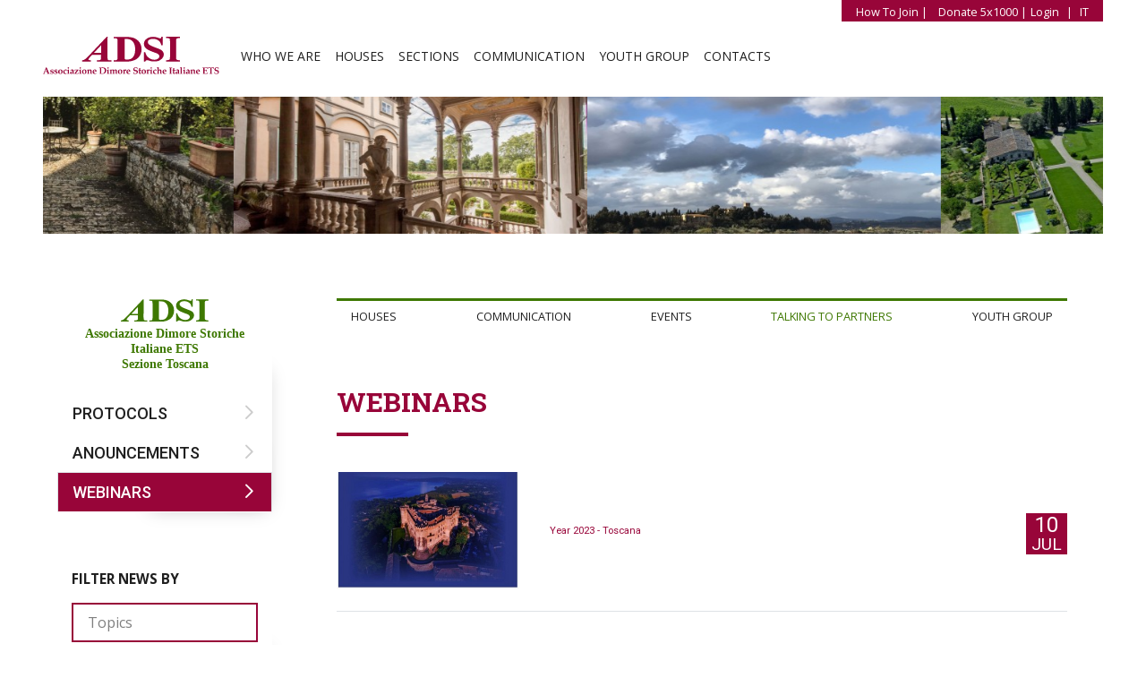

--- FILE ---
content_type: text/html; charset=utf-8
request_url: https://www.associazionedimorestoricheitaliane.it/parlando-ai-soci/9366/?lan=en&tab=257046
body_size: 12030
content:
<!DOCTYPE html>
<!--if lt IE 7]>      <html class="no-js lt-ie9 lt-ie8 lt-ie7"> <![endif]--><!--if IE 7]>         <html class="no-js lt-ie9 lt-ie8"> <![endif]--><!--if IE 8]>         <html class="no-js lt-ie9"> <![endif]--><!--if gt IE 8]><html class="no-js"> <![endif]--><html lang="en">
<head>
<meta charset="UTF-8">
<meta name="viewport" content="width=device-width, initial-scale=1, shrink-to-fit=no">
<title>ADSI -  Our commitment for the conservation and enhancement of an Italian heritage</title>
<meta name="description" content="...">
<meta property="og:url" content="https://www.associazionedimorestoricheitaliane.it/parlando-ai-soci/9366/">
<meta property="og:type" content="article">
<meta property="og:title" content="Our commitment for the conservation and enhancement of an Italian heritage">
<meta property="og:description" content="The Associazione Dimore Storiche Italiane (A.D.S.I.) brings together the owners of historic properties throughout Italy, which are an important part of our cultural heritage. The historic houses are cultural assets protected by the state, which must encourage their conservation, and are entrusted to the responsibility of the owners. This is a vast and mixed heritage: houses, palaces, villas and castles, but also gardens and agricultural estates. They are spread throughout the country and about 80% of them are in rural or provincial locations. Each of these properties has a precise identity, unique in Europe, because of its history, cultural value and close links to its surrounding area.
 
WHAT IS THE A.D.S.I. AND WHAT DOES IT DO">
<meta property="og:image" content="https://www.associazionedimorestoricheitaliane.it/image/1/1200/0/uploads/aci.png">
<script id="cookieyes" type="text/javascript" src="https://cdn-cookieyes.com/client_data/351a163e34dbd9c0366fa02c/script.js"></script><link rel="shortcut icon" href="https://www.associazionedimorestoricheitaliane.it/favicon.ico" type="image/x-icon">
<link rel="icon" href="https://www.associazionedimorestoricheitaliane.it/favicon.ico" type="image/x-icon">
<link href="https://www.associazionedimorestoricheitaliane.it/workspace/static/bootstrap/css/bootstrap-icons-1.3.0/font/bootstrap-icons.css" rel="stylesheet">
<link href="https://www.associazionedimorestoricheitaliane.it/workspace/static/bootstrap/css/plugin.min.css" rel="stylesheet">
<link href="https://www.associazionedimorestoricheitaliane.it/workspace/static/bootstrap/css/style_all.css?v1.10" rel="stylesheet">
<meta name="google-site-verification" content="THbAb-t9z2FSp4T30e9amvnRNqAljTCyv04n6Tau7f4">
<link href="https://fonts.googleapis.com/css2?family=Open+Sans:ital,wght@0,300;0,400;0,600;0,700;0,800;1,300;1,400;1,600;1,700;1,800&amp;family=Roboto+Slab:wght@100;200;300;400;500;600;700;800;900&amp;family=Roboto:ital,wght@0,100;0,300;0,400;0,500;0,700;0,900;1,100;1,300;1,400;1,500;1,700;1,900&amp;display=swap" rel="stylesheet">
<script type="text/javascript" src="//dynamic.criteo.com/js/ld/ld.js?a=100652" async="true"></script>
</head>
<body>
<nav class="navbar-light navbar_adsi navbar_adsi_full navbar navbar-expand-lg align-items-center justify-content-between container_adsi pt-0"><div class="red_menu_container bg_red_adsi_1 px-0"><ul class="mb-0 mb-lg-0 text-center text-lg-end">
<li class="nav-item ml-lg-3 pt-0 pb-3 pb-lg-0"><a class="nav-link text-capitalize pb-0 pe-0" href="https://www.associazionedimorestoricheitaliane.it/iscrizioni/?lan=en">how to join |</a></li>
<li class="nav-item ml-lg-3 pt-0 pb-3 pb-lg-0"><a class="nav-link pb-0 ps-2 pe-0" href="https://www.associazionedimorestoricheitaliane.it/istitutional/?tab=257238&amp;?lan=en">Donate 5x1000 |</a></li>
<li class="nav-item ml-lg-3 pt-0 pb-3 pb-lg-0"><a class="nav-link pb-0 ps-0 pe-1" href="#login_intro" data-bs-toggle="modal">Login</a></li>
<li class="nav-item ml-lg-3 pt-0 pb-3 pb-lg-0"><a class="nav-link text-uppercase pb-0 ps-0" href="https://www.associazionedimorestoricheitaliane.it/parlando-ai-soci/9366/?lan=it">|<span class="ps-2">IT</span></a></li>
</ul></div>
<div class="menu_adsi row align-items-center justify-content-between m-0 col-12 p-0 mt-5 mt-lg-4">
<figure class="logo_header_container col-6 col-sm-4 col-md-3 col-lg-2 p-0 mb-0"><a href="https://www.associazionedimorestoricheitaliane.it/?lan=en"><img class="logo_header" src="https://www.associazionedimorestoricheitaliane.it/workspace/static/bootstrap/images/loghi/Logo%20ADSI%20nazionale.svg"></a></figure><button class="navbar-toggler col-2 px-0" type="button" data-bs-toggle="collapse" data-bs-target="#navbarSupportedContent" aria-controls="navbarSupportedContent" aria-expanded="false" aria-label="Toggle navigation"><span class="navbar-toggler-icon"></span></button><div class="col-10 p-0 align-items-center text-right text-lg-left px-3 px-lg-0 navbar_collapse_adsi collapse" id="navbarSupportedContent"><ul class="navbar-nav mr-auto ml-0 ms-xl-3 mb-5 mb-lg-0">
<li class="nav-item ml-lg-3 pt-0 py-3 py-lg-0 d-none d-lg-block"><a class="nav-link navbar_Voci text-uppercase py-3 py-lg-0" href="https://www.associazionedimorestoricheitaliane.it/istitutional/?lan=en">Who we are</a></li>
<li style="padding-right: 0em;" class="nav-item dropdown border_bottom_mob_adsi  ml-lg-3  py-3 py-lg-0 d-block d-lg-none"><a class="nav-link dropdown-toggle text-uppercase py-0 pr-0" href="https://www.associazionedimorestoricheitaliane.it/istitutional/?lan=?lan=en&amp;tab=139814">Who we are</a></li>
<li class="nav-item border_bottom_mob_adsi ml-lg-3 py-3 py-lg-0"><a class="nav-link navbar_Voci text-uppercase py-0" href="https://www.associazionedimorestoricheitaliane.it/dimore/?lan=en">houses</a></li>
<li class="nav-item border_bottom_mob_adsi ml-lg-3 py-3 py-lg-0 d-none d-lg-block"><a class="nav-link navbar_Voci text-uppercase py-0" href="https://www.associazionedimorestoricheitaliane.it/sezioni/?lan=en">sections</a></li>
<li style="padding-right: 0em;" class="nav-item dropdown border_bottom_mob_adsi ml-lg-3 py-3 py-lg-0 d-block d-lg-none"><a class="nav-link dropdown-toggle text-uppercase py-0 pr-0" href="https://www.associazionedimorestoricheitaliane.it/sezioni/?lan=en">sections</a></li>
<li class="nav-item border_bottom_mob_adsi ml-lg-3  py-3 py-lg-0 d-none d-lg-block"><a class="nav-link navbar_Voci text-uppercase py-0" href="https://www.associazionedimorestoricheitaliane.it/article-list/?lan=en">communication</a></li>
<li style="padding-right: 0em;" class="nav-item dropdown border_bottom_mob_adsi ml-lg-3 py-3 py-lg-0 d-block d-lg-none"><a class="nav-link dropdown-toggle text-uppercase py-0 pr-0" id="commun_dropdown" href="https://www.associazionedimorestoricheitaliane.it/article-list/?lan=en">communication</a></li>
<li class="nav-item border_bottom_mob_adsi ml-lg-3 py-3 py-lg-0 d-none d-lg-block"><a class="nav-link navbar_Voci text-uppercase py-0" href="https://www.associazionedimorestoricheitaliane.it/gruppo-giovani/?lan=en">Youth group</a></li>
<li style="padding-right: 0em;" class="nav-item dropdown border_bottom_mob_adsi ml-lg-3 py-3 py-lg-0 d-block d-lg-none"><a class="nav-link dropdown-toggle text-uppercase py-0 pr-0" id="youngs_dropdown" href="https://www.associazionedimorestoricheitaliane.it/gruppo-giovani/?lan=en">Youth group</a></li>
<li class="nav-item border_bottom_mob_adsi ml-lg-3 py-3 py-lg-0"><a class="nav-link navbar_Voci text-uppercase py-0" href="https://www.associazionedimorestoricheitaliane.it/contatti/?lan=en">Contacts</a></li>
</ul></div>
</div></nav><div class="adsi_home_container container-fluid p-0">
<div class="multiple-items_hero_short carousel_hero_short hero_news container_adsi col-12 m-0 p-0 mb-5">
<div class="bg_img_carousel col_3_hb pe-2 mb-0 col-12 p-0 mb-0" style="background-image: url('https://www.associazionedimorestoricheitaliane.it/image/1/480/0/uploads/uploads-newsite/images/dimore_banner/dimore/347_Giardino pensile Casa dellAbbate Naldi - San Quirico dOrcia - Siena.jpg')"></div>
<div class="bg_img_carousel col_3_hb pe-2 mb-0 col-12 p-0 mb-0" style="background-image: url('https://www.associazionedimorestoricheitaliane.it/image/1/480/0/uploads/uploads-newsite/images/dimore_banner/dimore/348_Palazzo Pfanner - Lucca.jpeg')"></div>
<div class="bg_img_carousel col_3_hb pe-2 mb-0 col-12 p-0 mb-0" style="background-image: url('https://www.associazionedimorestoricheitaliane.it/image/1/480/0/uploads/uploads-newsite/images/dimore_banner/dimore/Castello di Sonnino - Montespertoli, Firenze - Toscana.jpg')"></div>
<div class="bg_img_carousel col_3_hb pe-2 mb-0 col-12 p-0 mb-0" style="background-image: url('https://www.associazionedimorestoricheitaliane.it/image/1/480/0/uploads/uploads-newsite/images/dimore_banner/dimore/Villa Le Corti - San Casciano in Val di Pesa, Firenze - Toscana.jpg')"></div>
<div class="bg_img_carousel col_3_hb pe-2 mb-0 col-12 p-0 mb-0" style="background-image: url('https://www.associazionedimorestoricheitaliane.it/image/1/480/0/uploads/uploads-newsite/images/dimore_banner/dimore/Villa Bossi -Pontassieve, Firenze - Toscana.jpg')"></div>
</div>
<div class="news_container container_adsi_2 mb-5"><div class="row justify-content-between m-0 mt-5 p-0">
<nav class="col-12 col-lg-4 col-xl-3 p-0 pe-lg-5 mx-auto mb-4 mb-lg-0"><div class="d-lg-none select chiSiamoTabs shadow_adsi_tabs d-block mb-4">
<a class="" href="https://www.associazionedimorestoricheitaliane.it/istitutional/9366/toscana/?lan=en" style="color: #3E7800"><figure class="logo_section_container col-5 mx-auto mb-1 pt-4"><svg xmlns="http://www.w3.org/2000/svg" xmlns:xlink="http://www.w3.org/1999/xlink" class="logo_header_soci" version="1.1" id="Livello_1" x="0px" y="0px" viewBox="0 0 103.6 27.4" style="fill:#3E7800;" xml:space="preserve"><g><path class="st0" d="M33.9,26.5h12.7c1.8,0,3.1-0.1,4-0.2c1.9-0.3,3.5-0.8,4.9-1.4c1.3-0.6,2.5-1.4,3.6-2.3c1-1,1.9-2.2,2.5-3.7        c0.7-1.5,1-3.1,1-4.9c0-2.6-0.7-4.9-2-6.9c-0.9-1.3-2-2.4-3.4-3.3c-0.7-0.5-1.5-0.9-2.4-1.2c-2.1-0.8-4.8-1.2-8.2-1.2H33.8v1v0.3        H35c0.8,0,1.3,0.1,1.7,0.3c0.4,0.2,0.7,0.5,0.8,0.7c0,0.1,0.1,0.3,0.1,0.6c0,0.4,0.1,0.9,0.1,1.6V22c0,1.2-0.1,2-0.2,2.1        c-0.2,0.3-0.4,0.6-0.8,0.8c-0.4,0.2-1,0.3-1.7,0.3h-1.2v1.3 M45.7,24.2c-0.3-0.1-0.4-0.2-0.5-0.4c0-0.1-0.2-0.7-0.1-1.7V3.4        c2.5,0,4.2,0.2,5.2,0.5c1.5,0.5,2.8,1.5,3.8,2.9c0.2,0.3,0.3,0.6,0.5,0.9c0.9,1.7,1.4,3.8,1.4,6.4c0,3.8-0.9,6.6-2.7,8.4        c-1.3,1.3-3.2,2-5.8,2c-0.4,0-0.8,0-1-0.1C46.1,24.3,45.8,24.3,45.7,24.2"></path><path class="st0" d="M31.5,26.5v-1.4h-1.3h-0.8c-0.2,0-0.5-0.1-0.7-0.1c-0.5-0.1-0.8-0.3-0.9-0.4c-0.2-0.3-0.5-1.5-0.5-3.3l0,0        l0.1-20.1l0,0v0h-0.7h-0.1L8,20.5c-1.8,1.8-3.1,3-3.9,3.6s-1.7,0.9-2.7,1l-0.2,0l-0.1,0.9l0,0.4h9.1l0-1l0-0.3l-0.4,0        c-0.3,0-0.6,0-0.8-0.1c-0.6-0.1-0.9-0.2-1-0.3c-0.2-0.1-0.3-0.2-0.3-0.5c0-0.1,0.1-0.4,0.2-0.6c0.2-0.5,0.7-1.1,1.4-1.9l2.2-2.3        h9.3l0,1.4l0,1.3c0,0.8,0,1.2,0,1.3c0,0.2-0.1,0.4-0.2,0.6c-0.1,0.3-0.4,0.5-0.7,0.7c-0.5,0.2-1.2,0.4-2.2,0.4h-0.9h-0.3l0,1l0,0.3        h13.1h0.1v0h1.2L31.5,26.5z M20.7,9.9v2.3v5.5h-5.2h-2.2L20.7,9.9z"></path><path class="st0" d="M66.3,26.5l0.1-0.2c0.2-0.4,0.5-0.7,0.9-0.9c0.4-0.2,0.7-0.3,1.1-0.3c0.4,0,0.9,0.1,1.6,0.3        c1.3,0.4,2.3,0.7,3.2,0.9c0.6,0.1,1.1,0.1,1.7,0.1c0.2,0,0.5,0,0.8,0c3,0,4.8-0.3,6.8-1.8c2-1.4,3.2-3.1,3.2-5.2        c0-1.2-0.5-2.6-1.4-3.6c-0.3-0.4-0.7-0.7-1.1-0.9c-1.8-1.1-3.1-1.4-6.6-2.8c-2.5-1-4.1-1.6-4.7-2c-0.2-0.1-0.5-0.3-0.7-0.4        c-0.6-0.4-1-0.8-1.3-1.1C69.4,8,69,7.5,69,6.7c0-1.6,0.8-2,1.7-2.6c0.6-0.4,2.2-0.8,3.7-0.8c0.1,0,0.2,0,0.3,0        c1.9,0.1,3.8,0.6,5.4,1.8c1.3,0.9,2,2,2.4,3.4c0,0,0,0,0,0c0,0.1,0.1,0.3,0.1,0.5c0,0,0,0.1,0,0.1c0,0.1,0.1,0.2,0.1,0.3l0.1,0.2        H84h0.3l0-8.5H84h-0.7h-0.2L83,1.5c-0.2,0.7-0.4,1.1-0.5,1.2c-0.2,0.1-0.4,0.2-0.7,0.2c-0.3,0-1-0.2-2-0.5c-1-0.4-1.8-0.6-2.6-0.8        c-0.9-0.2-1.9-0.3-2.9-0.3c-2.7,0-4.9,0.7-6.7,2c-1.8,1.4-2.7,3.1-2.7,5c0,1,0.2,2.2,0.8,3.2c0.1,0.1,0.1,0.2,0.2,0.3        c0.7,1,1.6,1.6,2.7,2.4c1.2,0.8,3.3,1.5,6,2.6c1.9,0.8,3.3,1.1,4,1.5c1.3,0.6,1.9,1.5,1.9,1.5c0.3,0.5,0.3,1.4,0.3,1.4c0,0,0,0,0,0        c0,0.8-0.6,1.7-1.5,2.4c-0.9,0.6-2.1,1-3.7,1c-2.1,0-4-0.6-5.7-1.9c-0.1-0.1-0.2-0.2-0.4-0.3c-1.5-1.2-2.6-2.9-3.2-5.2L66.3,17h-1        H65v9.5h1.1C66.1,26.5,66.3,26.5,66.3,26.5z"></path><path class="st0" d="M98.4,24c-0.1-0.2-0.2-1-0.2-2.2V5.8c0-1.2,0.1-2,0.2-2.1c0.2-0.4,0.4-0.6,0.7-0.7c0.4-0.2,1.1-0.3,1.8-0.3        h0.9h0.5v-1V1.2H88v1v0.3h1.2c0.8,0,1.3,0.1,1.7,0.3c0.4,0.2,0.7,0.5,0.8,0.7c0.1,0.1,0.1,0.3,0.1,0.7c0,0.4,0.1,0.9,0.1,1.5v16.1        c0,1.2-0.1,2-0.2,2.1c-0.2,0.4-0.4,0.6-0.7,0.7C90.6,24.9,90,25,89.2,25h-0.9H88v1v0.3h0.1h14.1v-0.5v-0.5V25h-0.3h-0.9        c-0.6,0-1-0.1-1.3-0.2c-0.1,0-0.3-0.1-0.4-0.1C98.8,24.5,98.5,24.2,98.4,24"></path></g></svg></figure><h4 class="col-10 mx-auto subtitle_logo_regional text-capitalize text-center mb-4" style="color:#3E7800">Associazione Dimore Storiche Italiane ETS<br>
					Sezione Toscana</h4></a><ul class="nav nav-tabs flex-column" id="navTab" role="tablist">
<li values="m-257047" class="option borderRadiusNone nav-item text-uppercase" style="display:none;"><a class="borderRadiusNone navLinkTabs nav-link  " id="257047" data-bs-toggle="" href="https://www.associazionedimorestoricheitaliane.it/parlando-ai-soci/9366//?lan=en&amp;tab=257047" role="tab" aria-controls="normative" aria-selected="false"><i class="chevronRight bi bi-chevron-right navLinkTabs"></i></a></li>
<li values="m-243526" class="option borderRadiusNone nav-item text-uppercase" style="display:none;"><a class="borderRadiusNone navLinkTabs nav-link  " id="243526" data-bs-toggle="" href="https://www.associazionedimorestoricheitaliane.it/parlando-ai-soci/9366//?lan=en&amp;tab=243526" role="tab" aria-controls="protocolli-di-intesa" aria-selected="false">Protocols<i class="chevronRight bi bi-chevron-right navLinkTabs"></i></a></li>
<li values="m-257070" class="option borderRadiusNone nav-item text-uppercase" style="display:none;"><a class="borderRadiusNone navLinkTabs nav-link  " id="257070" data-bs-toggle="" href="https://www.associazionedimorestoricheitaliane.it/parlando-ai-soci/9366//?lan=en&amp;tab=257070" role="tab" aria-controls="servizi" aria-selected="false"><i class="chevronRight bi bi-chevron-right navLinkTabs"></i></a></li>
<li values="m-289838" class="option borderRadiusNone nav-item text-uppercase" style="display:none;"><a class="borderRadiusNone navLinkTabs nav-link  " id="289838" data-bs-toggle="" href="https://www.associazionedimorestoricheitaliane.it/parlando-ai-soci/9366//?lan=en&amp;tab=289838" role="tab" aria-controls="convenzioni" aria-selected="false"><i class="chevronRight bi bi-chevron-right navLinkTabs"></i></a></li>
<li values="m-243527" class="option borderRadiusNone nav-item text-uppercase" style="display:none;"><a class="borderRadiusNone navLinkTabs nav-link  " id="243527" data-bs-toggle="" href="https://www.associazionedimorestoricheitaliane.it/parlando-ai-soci/9366//?lan=en&amp;tab=243527" role="tab" aria-controls="bandi-e-finanziamenti" aria-selected="false">Anouncements<i class="chevronRight bi bi-chevron-right navLinkTabs"></i></a></li>
<li values="m-381637" class="option borderRadiusNone nav-item text-uppercase" style="display:none;"><a class="borderRadiusNone navLinkTabs nav-link  " id="381637" data-bs-toggle="" href="https://www.associazionedimorestoricheitaliane.it/parlando-ai-soci/9366//?lan=en&amp;tab=381637" role="tab" aria-controls="federculture" aria-selected="false"><i class="chevronRight bi bi-chevron-right navLinkTabs"></i></a></li>
<li values="m-344773" class="option borderRadiusNone nav-item text-uppercase" style="display:none;"><a class="borderRadiusNone navLinkTabs nav-link  " id="344773" data-bs-toggle="" href="https://www.associazionedimorestoricheitaliane.it/parlando-ai-soci/9366//?lan=en&amp;tab=344773" role="tab" aria-controls="focus-bando-giardini" aria-selected="false"><i class="chevronRight bi bi-chevron-right navLinkTabs"></i></a></li>
<li values="m-257046" class="option borderRadiusNone nav-item text-uppercase" style="display:list-item;"><a class="borderRadiusNone navLinkTabs nav-link  active" id="257046" data-bs-toggle="" href="#" role="tab" aria-controls="webinar" aria-selected="true">Webinars<i class="chevronRight bi bi-chevron-right navLinkTabs"></i></a></li>
<li values="m-312632" class="option borderRadiusNone nav-item text-uppercase" style="display:none;"><a class="borderRadiusNone navLinkTabs nav-link  " id="312632" data-bs-toggle="" href="https://www.associazionedimorestoricheitaliane.it/parlando-ai-soci/9366//?lan=en&amp;tab=312632" role="tab" aria-controls="faq-legali-e-fiscali" aria-selected="false"><i class="chevronRight bi bi-chevron-right navLinkTabs"></i></a></li>
</ul>
</div>
<nav class="d-lg-none col-12 p-0 mx-auto mb-4"><div class="select chiSiamoTabs shadow_adsi_tabs d-block"><ul class="nav nav-tabs flex-column" id="navTab" role="tablist">
<li values="samegroup" class="option borderRadiusNone nav-item text-uppercase"><a class="borderRadiusNone navLinkTabs nav-link  active" id="mtab-group" data-bs-toggle="tab" data-bs-target="#m-chi-siamo" type="button" role="tab" aria-controls="#mtab-chi-siamo" aria-selected="true" href="#m-chi-siamo"><i class="chevronRight bi bi-chevron-down navLinkTabs"></i></a></li>
<li values="houses" class="option borderRadiusNone nav-item text-uppercase" style="border-top: 3px solid #980539;"><a class="borderRadiusNone navLinkTabs nav-link text-uppercase " id="housesmobile" href="https://www.associazionedimorestoricheitaliane.it/dimore/9366/toscana/?lan=en" role="tab" aria-controls="housesmobile">houses<i class="chevron_link_out chevron_1_out chevronRight bi bi-chevron-right navLinkTabs"></i><i class="chevron_link_out chevronRight bi bi-chevron-right"></i></a></li>
<li values="communication" class="option borderRadiusNone nav-item text-uppercase"><a class="borderRadiusNone navLinkTabs nav-link text-uppercase " id="communicationmobile" href="https://www.associazionedimorestoricheitaliane.it/article-list/9366/toscana/?lan=en" role="tab" aria-controls="communicationmobile">communication<i class="chevron_link_out chevron_1_out chevronRight bi bi-chevron-right navLinkTabs"></i><i class="chevron_link_out chevronRight bi bi-chevron-right"></i></a></li>
<li values="events" class="option borderRadiusNone nav-item text-uppercase"><a class="borderRadiusNone navLinkTabs nav-link text-uppercase " id="eventsmobile" href="https://www.associazionedimorestoricheitaliane.it/event-list/9366/toscana/?lan=en" role="tab" aria-controls="eventsmobile">events<i class="chevron_link_out chevron_1_out chevronRight bi bi-chevron-right navLinkTabs"></i><i class="chevron_link_out chevronRight bi bi-chevron-right"></i></a></li>
<li values="talking to partners" class="option borderRadiusNone nav-item text-uppercase"><a class="borderRadiusNone nav-link text-uppercase active " id="talking to partnersmobile" href="https://www.associazionedimorestoricheitaliane.it/parlando-ai-soci/9366/toscana/?lan=en" role="tab" aria-controls="talking to partnersmobile">talking to partners<i class="chevron_link_out chevron_1_out chevronRight bi bi-chevron-right navLinkTabs"></i><i class="chevron_link_out chevronRight bi bi-chevron-right"></i></a></li>
<li values="Youth group" class="option borderRadiusNone nav-item text-uppercase"><a class="borderRadiusNone navLinkTabs nav-link text-uppercase " id="Youth groupmobile" href="https://www.associazionedimorestoricheitaliane.it/gruppo-giovani/9366/toscana/?lan=en" role="tab" aria-controls="Youth groupmobile">Youth group<i class="chevron_link_out chevron_1_out chevronRight bi bi-chevron-right navLinkTabs"></i><i class="chevron_link_out chevronRight bi bi-chevron-right"></i></a></li>
</ul></div></nav><div class="chiSiamoTabs nav nav-tabs flex-column shadow_adsi_search d-none d-lg-block mb-5" id="navTab" role="tablist">
<a class="" href="https://www.associazionedimorestoricheitaliane.it/istitutional/9366/toscana/?lan=en" style="color: #3E7800"><figure class="logo_section_container col-5 mx-auto mb-1 pt-4"><svg xmlns="http://www.w3.org/2000/svg" xmlns:xlink="http://www.w3.org/1999/xlink" class="logo_header_soci" version="1.1" id="Livello_1" x="0px" y="0px" viewBox="0 0 103.6 27.4" style="fill:#3E7800;" xml:space="preserve"><g><path class="st0" d="M33.9,26.5h12.7c1.8,0,3.1-0.1,4-0.2c1.9-0.3,3.5-0.8,4.9-1.4c1.3-0.6,2.5-1.4,3.6-2.3c1-1,1.9-2.2,2.5-3.7        c0.7-1.5,1-3.1,1-4.9c0-2.6-0.7-4.9-2-6.9c-0.9-1.3-2-2.4-3.4-3.3c-0.7-0.5-1.5-0.9-2.4-1.2c-2.1-0.8-4.8-1.2-8.2-1.2H33.8v1v0.3        H35c0.8,0,1.3,0.1,1.7,0.3c0.4,0.2,0.7,0.5,0.8,0.7c0,0.1,0.1,0.3,0.1,0.6c0,0.4,0.1,0.9,0.1,1.6V22c0,1.2-0.1,2-0.2,2.1        c-0.2,0.3-0.4,0.6-0.8,0.8c-0.4,0.2-1,0.3-1.7,0.3h-1.2v1.3 M45.7,24.2c-0.3-0.1-0.4-0.2-0.5-0.4c0-0.1-0.2-0.7-0.1-1.7V3.4        c2.5,0,4.2,0.2,5.2,0.5c1.5,0.5,2.8,1.5,3.8,2.9c0.2,0.3,0.3,0.6,0.5,0.9c0.9,1.7,1.4,3.8,1.4,6.4c0,3.8-0.9,6.6-2.7,8.4        c-1.3,1.3-3.2,2-5.8,2c-0.4,0-0.8,0-1-0.1C46.1,24.3,45.8,24.3,45.7,24.2"></path><path class="st0" d="M31.5,26.5v-1.4h-1.3h-0.8c-0.2,0-0.5-0.1-0.7-0.1c-0.5-0.1-0.8-0.3-0.9-0.4c-0.2-0.3-0.5-1.5-0.5-3.3l0,0        l0.1-20.1l0,0v0h-0.7h-0.1L8,20.5c-1.8,1.8-3.1,3-3.9,3.6s-1.7,0.9-2.7,1l-0.2,0l-0.1,0.9l0,0.4h9.1l0-1l0-0.3l-0.4,0        c-0.3,0-0.6,0-0.8-0.1c-0.6-0.1-0.9-0.2-1-0.3c-0.2-0.1-0.3-0.2-0.3-0.5c0-0.1,0.1-0.4,0.2-0.6c0.2-0.5,0.7-1.1,1.4-1.9l2.2-2.3        h9.3l0,1.4l0,1.3c0,0.8,0,1.2,0,1.3c0,0.2-0.1,0.4-0.2,0.6c-0.1,0.3-0.4,0.5-0.7,0.7c-0.5,0.2-1.2,0.4-2.2,0.4h-0.9h-0.3l0,1l0,0.3        h13.1h0.1v0h1.2L31.5,26.5z M20.7,9.9v2.3v5.5h-5.2h-2.2L20.7,9.9z"></path><path class="st0" d="M66.3,26.5l0.1-0.2c0.2-0.4,0.5-0.7,0.9-0.9c0.4-0.2,0.7-0.3,1.1-0.3c0.4,0,0.9,0.1,1.6,0.3        c1.3,0.4,2.3,0.7,3.2,0.9c0.6,0.1,1.1,0.1,1.7,0.1c0.2,0,0.5,0,0.8,0c3,0,4.8-0.3,6.8-1.8c2-1.4,3.2-3.1,3.2-5.2        c0-1.2-0.5-2.6-1.4-3.6c-0.3-0.4-0.7-0.7-1.1-0.9c-1.8-1.1-3.1-1.4-6.6-2.8c-2.5-1-4.1-1.6-4.7-2c-0.2-0.1-0.5-0.3-0.7-0.4        c-0.6-0.4-1-0.8-1.3-1.1C69.4,8,69,7.5,69,6.7c0-1.6,0.8-2,1.7-2.6c0.6-0.4,2.2-0.8,3.7-0.8c0.1,0,0.2,0,0.3,0        c1.9,0.1,3.8,0.6,5.4,1.8c1.3,0.9,2,2,2.4,3.4c0,0,0,0,0,0c0,0.1,0.1,0.3,0.1,0.5c0,0,0,0.1,0,0.1c0,0.1,0.1,0.2,0.1,0.3l0.1,0.2        H84h0.3l0-8.5H84h-0.7h-0.2L83,1.5c-0.2,0.7-0.4,1.1-0.5,1.2c-0.2,0.1-0.4,0.2-0.7,0.2c-0.3,0-1-0.2-2-0.5c-1-0.4-1.8-0.6-2.6-0.8        c-0.9-0.2-1.9-0.3-2.9-0.3c-2.7,0-4.9,0.7-6.7,2c-1.8,1.4-2.7,3.1-2.7,5c0,1,0.2,2.2,0.8,3.2c0.1,0.1,0.1,0.2,0.2,0.3        c0.7,1,1.6,1.6,2.7,2.4c1.2,0.8,3.3,1.5,6,2.6c1.9,0.8,3.3,1.1,4,1.5c1.3,0.6,1.9,1.5,1.9,1.5c0.3,0.5,0.3,1.4,0.3,1.4c0,0,0,0,0,0        c0,0.8-0.6,1.7-1.5,2.4c-0.9,0.6-2.1,1-3.7,1c-2.1,0-4-0.6-5.7-1.9c-0.1-0.1-0.2-0.2-0.4-0.3c-1.5-1.2-2.6-2.9-3.2-5.2L66.3,17h-1        H65v9.5h1.1C66.1,26.5,66.3,26.5,66.3,26.5z"></path><path class="st0" d="M98.4,24c-0.1-0.2-0.2-1-0.2-2.2V5.8c0-1.2,0.1-2,0.2-2.1c0.2-0.4,0.4-0.6,0.7-0.7c0.4-0.2,1.1-0.3,1.8-0.3        h0.9h0.5v-1V1.2H88v1v0.3h1.2c0.8,0,1.3,0.1,1.7,0.3c0.4,0.2,0.7,0.5,0.8,0.7c0.1,0.1,0.1,0.3,0.1,0.7c0,0.4,0.1,0.9,0.1,1.5v16.1        c0,1.2-0.1,2-0.2,2.1c-0.2,0.4-0.4,0.6-0.7,0.7C90.6,24.9,90,25,89.2,25h-0.9H88v1v0.3h0.1h14.1v-0.5v-0.5V25h-0.3h-0.9        c-0.6,0-1-0.1-1.3-0.2c-0.1,0-0.3-0.1-0.4-0.1C98.8,24.5,98.5,24.2,98.4,24"></path></g></svg></figure><h4 class="col-10 mx-auto subtitle_logo_regional text-capitalize text-center mb-4" style="color:#3E7800">Associazione Dimore Storiche Italiane ETS<br>
					Sezione Toscana</h4></a><a class="borderRadiusNone nav-link text-uppercase  " id="243526" data-bs-toggle="" href="https://www.associazionedimorestoricheitaliane.it/parlando-ai-soci/9366/?lan=en&amp;tab=243526" role="tab" aria-controls="protocolli-di-intesa" aria-selected="false">Protocols<i class="chevronRight bi bi-chevron-right navLinkTabs"></i></a><a class="borderRadiusNone nav-link text-uppercase  " id="243527" data-bs-toggle="" href="https://www.associazionedimorestoricheitaliane.it/parlando-ai-soci/9366/?lan=en&amp;tab=243527" role="tab" aria-controls="bandi-e-finanziamenti" aria-selected="false">Anouncements<i class="chevronRight bi bi-chevron-right navLinkTabs"></i></a><a class="borderRadiusNone nav-link text-uppercase  active" id="257046" data-bs-toggle="" href="https://www.associazionedimorestoricheitaliane.it/parlando-ai-soci/9366/?lan=en&amp;tab=257046" role="tab" aria-controls="webinar" aria-selected="true">Webinars<i class="chevronRight bi bi-chevron-right navLinkTabs"></i></a>
</div>
<div class="filter col-12 row btn_collapse_container m-0 p-0 align-items-center justify-content-between d-lg-none mt-5 mb-4 px-3" data-bs-toggle="collapse" data-bs-target="#search" aria-expanded="true" aria-controls="search">
<button class="col-10 p_upper_bold text-start ps-0 btn_collapse">filter news by</button><figure class="col-2 p-0 text-end mb-0 ps-3"><img class="chevron_filter chevron_collapse" src="https://www.associazionedimorestoricheitaliane.it/workspace/static/bootstrap/images/icons/chevron_down_gray.png"></figure>
</div>
<form id="search" method="get" action="https://www.associazionedimorestoricheitaliane.it/profile-com/" class="collapse shadow_adsi_search_news nav nav-tabs flex-column mb-5 mb-lg-0">
<input id="tabVal" name="tab" type="hidden" value="257046"><input name="ordina" type="hidden" value=""><p class="col-10 p_upper_bold mb-3 mt-3 d-none d-lg-block ps-3">filter news by</p>
<div class="col-12 p-0 mb-4 px-3"><input id="nome_news" name="string" class="col-12 nav-link text-capitalize active onchangeref search-news" type="text" placeholder="topics" data-keyword="string" data-ref="#news-search" data-group=".search-news"></div>
<div class="col-12 m-0 p-0 mb-4 px-3"><input id="year_news" name="year" class="col-12 nav-link text-capitalize active onchangeref search-news" type="number" min="1998" max="2026" placeholder="year" data-keyword="year" data-ref="#news-search" data-group=".search-news"></div>
<div class="col-12 m-0 p-0 mb-4 px-3"><select id="regione_news" name="region" class="select_filter col-12 nav-link text-capitalize active onchangeref search-news" type="text" placeholder="Region" data-keyword="region" data-ref="#news-search" data-group=".search-news"><option value="">Region</option>
<option value="9352">Abruzzo</option>
<option value="9353">Basilicata</option>
<option value="9354">Calabria</option>
<option value="9355">Campania</option>
<option value="9356">Emilia-Romagna</option>
<option value="9357">Friuli-Venezia Giulia</option>
<option value="9358">Lazio</option>
<option value="9359">Liguria</option>
<option value="9360">Lombardia</option>
<option value="9361">Marche</option>
<option value="9362">Molise</option>
<option value="9363">Piemonte e Valle d'Aosta</option>
<option value="9364">Puglia</option>
<option value="9372">Sardegna</option>
<option value="9365">Sicilia</option>
<option value="9366">Toscana</option>
<option value="9367">Trentino-Alto Adige / Südtirol</option>
<option value="9368">Umbria</option>
<option value="9370">Veneto</option></select></div>
<div class="btn_cerca_container col-12 m-0 p-0 px-3 text-end">
<input name="parlandoaisoci-article-search" type="hidden" value="yes"><input name="profile-login" type="hidden" value="yes"><button class="col-5 button_search_adsi mb-5 p-2" data-url="https://www.associazionedimorestoricheitaliane.it/search-action/?lan=en&amp;parlandoaisoci-article-search=yes" data-root="https://www.associazionedimorestoricheitaliane.it/search-action/?lan=en&amp;parlandoaisoci-article-search=yes" data-elem="#navTabContent">search</button>
</div>
</form></nav><div class="col-12 col-lg-8 col-xl-9 p-0 mx-auto">
<nav class="navbar-light navbar align-items-center justify-content-between pt-0 px-4 navbar-sezioni mb-5" id=""><li class="w-100 text-center mt-4" style="border-bottom: 3px solid #3E7800;">
<li values="houses" class="option borderRadiusNone nav-item text-uppercase"><a class="borderRadiusNone navLinkTabs nav-link text-uppercase " id="housesmobile" href="https://www.associazionedimorestoricheitaliane.it/dimore/9366/toscana/?lan=en" role="tab" aria-controls="housesmobile">houses</a></li>
<li values="communication" class="option borderRadiusNone nav-item text-uppercase"><a class="borderRadiusNone navLinkTabs nav-link text-uppercase " id="communicationmobile" href="https://www.associazionedimorestoricheitaliane.it/article-list/9366/toscana/?lan=en" role="tab" aria-controls="communicationmobile">communication</a></li>
<li values="events" class="option borderRadiusNone nav-item text-uppercase"><a class="borderRadiusNone navLinkTabs nav-link text-uppercase " id="eventsmobile" href="https://www.associazionedimorestoricheitaliane.it/event-list/9366/toscana/?lan=en" role="tab" aria-controls="eventsmobile">events</a></li>
<li values="talking to partners" class="option borderRadiusNone nav-item text-uppercase"><a class="borderRadiusNone nav-link text-uppercase active " id="talking to partnersmobile" href="https://www.associazionedimorestoricheitaliane.it/parlando-ai-soci/9366/toscana/?lan=en" role="tab" aria-controls="talking to partnersmobile" style="color:#3E7800">talking to partners</a></li>
<li values="Youth group" class="option borderRadiusNone nav-item text-uppercase"><a class="borderRadiusNone navLinkTabs nav-link text-uppercase " id="Youth groupmobile" href="https://www.associazionedimorestoricheitaliane.it/gruppo-giovani/9366/toscana/?lan=en" role="tab" aria-controls="Youth groupmobile">Youth group</a></li></nav><div class="chiSiamoContent tab-content w-100 p-0 mx-auto p-lg-4 pt-lg-1" id="navTabContent">
<div id="normative" class="tab-pane fade " role="tabpanel" aria-labelledby="normative">
<h1 class="h2_style red_adsi_1"></h1>
<hr class="hr_adsi red_adsi_1">
<div class="cards_container row m-0 p-0"><div class="text-center mt-4"><h3>No results</h3></div></div>
</div>
<div id="protocolli-di-intesa" class="tab-pane fade " role="tabpanel" aria-labelledby="protocolli-di-intesa">
<h3 class="h2_style red_adsi_1">Protocols</h3>
<hr class="hr_adsi red_adsi_1">
<div class="cards_container row m-0 p-0"><div class="col-12 p-0"><a class="a_card gotologin" href=""><article class="article_news-list calendars_container col-12 row justify-content-between align-items-center m-0 border-bottom p-0 py-4" style=""><time datatime="2020-10-08T11:58:37+02:00" class="data_square_news_list p-0 bg_red_adsi_1 text-center"><p class="p_big_data m-0">08</p>
<p class="p_small_data text-uppercase m-0">oct</p></time><figure class="img_list_container col-12 col-md-3 p-0 mb-0"><img title="" class="w-100" src="https://www.associazionedimorestoricheitaliane.it/image/4/400/0/uploads/cna.png" alt=""></figure><div class="col-12 col-md-7 p-0">
<p class="card-text text-capitalize text-start red_adsi_1 p_small mb-2 mt-2">year 2020
							- Toscana</p>
<h4 class="h4_style card-title"></h4>
</div>
<div class="pdf_list_container text-md-end col-2 col-md-1 p-0 mb-3"></div></article></a></div></div>
</div>
<div id="servizi" class="tab-pane fade " role="tabpanel" aria-labelledby="servizi">
<h3 class="h2_style red_adsi_1"></h3>
<hr class="hr_adsi red_adsi_1">
<div class="cards_container row m-0 p-0"><div class="text-center mt-4"><h3>No results</h3></div></div>
</div>
<div id="convenzioni" class="tab-pane fade " role="tabpanel" aria-labelledby="convenzioni">
<h3 class="h2_style red_adsi_1"></h3>
<hr class="hr_adsi red_adsi_1">
<div class="cards_container row m-0 p-0">
<div class="col-12 p-0"><a class="a_card gotologin" href=""><article class="article_news-list calendars_container col-12 row justify-content-between align-items-center m-0 border-bottom p-0 py-4" style=""><time datatime="2021-11-29T14:07:15+01:00" class="data_square_news_list p-0 bg_red_adsi_1 text-center"><p class="p_big_data m-0">29</p>
<p class="p_small_data text-uppercase m-0">nov</p></time><figure class="img_list_container col-12 col-md-3 p-0 mb-0"><img title="" class="w-100" src="https://www.associazionedimorestoricheitaliane.it/image/4/400/0/uploads/download_1.png" alt=""></figure><div class="col-12 col-md-7 p-0">
<p class="card-text text-capitalize text-start red_adsi_1 p_small mb-2 mt-2">year 2021
							- Toscana</p>
<h4 class="h4_style card-title"></h4>
</div>
<div class="pdf_list_container text-md-end col-2 col-md-1 p-0 mb-3"></div></article></a></div>
<div class="col-12 p-0"><a class="a_card gotologin" href=""><article class="article_news-list calendars_container col-12 row justify-content-between align-items-center m-0 border-bottom p-0 py-4" style=""><time datatime="2019-02-21T23:00:39+01:00" class="data_square_news_list p-0 bg_red_adsi_1 text-center"><p class="p_big_data m-0">21</p>
<p class="p_small_data text-uppercase m-0">feb</p></time><figure class="img_list_container col-12 col-md-3 p-0 mb-0"><img title="" class="w-100" src="https://www.associazionedimorestoricheitaliane.it/workspace/uploads/uploads-oldsite/2019/02/Villa-Grabau.jpg" alt=""></figure><div class="col-12 col-md-7 p-0">
<p class="card-text text-capitalize text-start red_adsi_1 p_small mb-2 mt-2">year 2019
							- Toscana</p>
<h4 class="h4_style card-title"></h4>
</div>
<div class="pdf_list_container text-md-end col-2 col-md-1 p-0 mb-3"></div></article></a></div>
</div>
</div>
<div id="bandi-e-finanziamenti" class="tab-pane fade " role="tabpanel" aria-labelledby="bandi-e-finanziamenti">
<h3 class="h2_style red_adsi_1">Anouncements</h3>
<hr class="hr_adsi red_adsi_1">
<div class="cards_container row m-0 p-0"><div class="col-12 p-0"><a class="a_card gotologin" href=""><article class="article_news-list calendars_container col-12 row justify-content-between align-items-center m-0 border-bottom p-0 py-4" style=""><time datatime="2021-06-27T15:49:14+02:00" class="data_square_news_list p-0 bg_red_adsi_1 text-center"><p class="p_big_data m-0">27</p>
<p class="p_small_data text-uppercase m-0">jun</p></time><figure class="img_list_container col-12 col-md-3 p-0 mb-0"><img title="" class="w-100" src="https://www.associazionedimorestoricheitaliane.it/image/4/400/0/uploads/sviluppo-toscana_1.png" alt=""></figure><div class="col-12 col-md-7 p-0">
<p class="card-text text-capitalize text-start red_adsi_1 p_small mb-2 mt-2">year 2021
							- Toscana</p>
<h4 class="h4_style card-title"></h4>
</div>
<div class="pdf_list_container text-md-end col-2 col-md-1 p-0 mb-3"></div></article></a></div></div>
</div>
<div id="federculture" class="tab-pane fade " role="tabpanel" aria-labelledby="federculture">
<h3 class="h2_style red_adsi_1"></h3>
<hr class="hr_adsi red_adsi_1">
<div class="cards_container row m-0 p-0"><div class="text-center mt-4"><h3>No results</h3></div></div>
</div>
<div id="focus-bando-giardini" class="tab-pane fade " role="tabpanel" aria-labelledby="focus-bando-giardini">
<h3 class="h2_style red_adsi_1"></h3>
<hr class="hr_adsi red_adsi_1">
<div class="cards_container row m-0 p-0"><div class="text-center mt-4"><h3>No results</h3></div></div>
</div>
<div id="webinar" class="tab-pane fade show active" role="tabpanel" aria-labelledby="webinar">
<h3 class="h2_style red_adsi_1">Webinars</h3>
<hr class="hr_adsi red_adsi_1">
<div class="cards_container row m-0 p-0"><div class="col-12 p-0"><a class="a_card gotologin" href=""><article class="article_news-list calendars_container col-12 row justify-content-between align-items-center m-0 border-bottom p-0 py-4" style=""><time datatime="2023-07-10T14:00:53+02:00" class="data_square_news_list p-0 bg_red_adsi_1 text-center"><p class="p_big_data m-0">10</p>
<p class="p_small_data text-uppercase m-0">jul</p></time><figure class="img_list_container col-12 col-md-3 p-0 mb-0"><img title="" class="w-100" src="https://www.associazionedimorestoricheitaliane.it/image/4/400/0/uploads/immagine-2023-06-26-190949_1_1.jpg" alt=""></figure><div class="col-12 col-md-7 p-0">
<p class="card-text text-capitalize text-start red_adsi_1 p_small mb-2 mt-2">year 2023
							- Toscana</p>
<h4 class="h4_style card-title"></h4>
</div>
<div class="pdf_list_container text-md-end col-2 col-md-1 p-0 mb-3"></div></article></a></div></div>
</div>
</div>
</div>
</div></div>
<div id="login" class="modal fade"><div class="login_form modal-dialog modal-login italent_login scroll_registration"><div class="modal-content">
<div class="logo_container_login text-end col-12 p-1 px-2"><div class="button_dismiss_container col-12 row p-0 m-0 align-items-center justify-content-between px-0"><button type="button" class="close text-end px-0" data-bs-dismiss="modal" aria-hidden="true"><i class="fas fa-times gray_adsi_1 login_close text-end px-0"></i></button></div></div>
<div class="login_header col-12 col-md-11 mx-auto text-start px-2">
<h3 class="h2_style modal-title red_adsi_1 mb-0 ">join as ADSI member</h3>
<hr class="hr_adsi_2 red_adsi_1 mb-4 mt-0 px-3">
</div>
<div class="modal-body text-center pb-0 px-0"><form id="" method="post" action="">
<div class="form-group col-12 col-md-11 mx-auto px-2 mb-3"><input type="email" name="fields[email]" placeholder="email" required="required" class="form-control border_adsi_2"></div>
<div class="form-group col-12 col-md-11 mx-auto mb-3 px-2"><input type="password" name="fields[password]" placeholder="password" required="required" class="form-control border_adsi_2"></div>
<input name="member-action[login]" type="hidden" value="submit"><p class=""><a href="https://www.associazionedimorestoricheitaliane.it/join/?forgot=yes/?lan=en" class=""></a></p>
<div class="form-group col-12 col-md-11  mx-auto px-2 mb-5"><button type="submit" name="member-action[login]" value="Submit" alt="Submit" class="col-12 btn btn-block border-none bg_red_adsi_1 white_adsi login-btn text-uppercase">LOGIN</button></div>
<div class="forgot_pw col-12 col-md-11 row m-0 mx-auto justify-content-center txt_mini px-2 mb-4"><div class="text-center px-0"><p class="m-0 p-0"><a class="rec_pw gray_adsi_4" data-bs-toggle="modal" data-bs-target="#forgot_modal_1"><span class="pl-1">(Forgot password? click here)</span></a></p></div></div>
<div class="forgot_pw col-12 col-md-11 row m-0 mx-auto justify-content-center txt_mini px-2 mb-4 border-top"><div class="text-center px-0"><p class="mt-4 mb-4">If you are interested in becoming an ADSI Member, you can find more information and the application forms at <a href="https://www.associazionedimorestoricheitaliane.it/iscrizioni/" class="border-bottom text-lowercase">"how to join"</a></p></div></div>
</form></div>
</div></div></div>
<div id="login_intro" class="modal fade"><div class="login_form modal-dialog modal-login italent_login scroll_registration"><div class="modal-content">
<div class="logo_container_login text-end col-12 p-1 px-2"><div class="button_dismiss_container col-12 row p-0 m-0 align-items-center justify-content-between px-0"><button type="button" class="close text-end px-0" data-bs-dismiss="modal" aria-hidden="true"><i class="fas fa-times gray_adsi_1 login_close text-end px-0"></i></button></div></div>
<div class="login_header col-12 col-md-11 mx-auto text-start px-2"></div>
<div class="modal-body text-center pb-0 px-0">
<div class="col-12 p-0 mx-auto m-0 mb-3"><h4 class="col-12 color-rgm p-0 m-0">Are you a member of ADSI?</h4></div>
<div class="col-10 mx-auto p-0 mx-0 mb-5"><a style="cursor:pointer;width:100%;" class="btn btn-dark navbar-btn btn_read_sez registrati_login text-uppercase" data-bs-toggle="modal" data-bs-target="#login">Member login</a></div>
<div class="col-12 p-0 mx-auto mx-0 mt-5 mb-3"><h4 class="col-12 color-rgm p-0 m-0">otherwise login as a Guest</h4></div>
<div class="col-10 mx-auto p-0 mx-0 mb-5"><a style="cursor:pointer;width:100%;" class="btn btn-dark navbar-btn btn_read_sez registrati_login text-uppercase" data-bs-toggle="modal" data-bs-target="#login_user">Guest login</a></div>
<hr class="hr_adsi_2 red_adsi_1 mb-3 mt-0 px-3 w-100">
<p class="mt-4 mb-4">For any problem write to:<a href="mailto:piattaforma@adsi.it" class="border-bottom"> piattaforma@adsi.it</a></p>
</div>
</div></div></div>
<div id="login_user" class="modal fade"><div class="login_form modal-dialog modal-login italent_login scroll_registration"><div class="modal-content">
<div class="logo_container_login text-end col-12 p-1 px-2"><div class="button_dismiss_container col-12 row p-0 m-0 align-items-center justify-content-between px-0"><button type="button" class="close text-end px-0" data-bs-dismiss="modal" aria-hidden="true"><i class="fas fa-times gray_adsi_1 login_close text-end px-0"></i></button></div></div>
<div class="login_header col-12 col-md-11 mx-auto text-start px-2">
<h3 class="h2_style modal-title red_adsi_1 mb-0 ">otherwise login as a Guest</h3>
<hr class="hr_adsi_2 red_adsi_1 mb-4 mt-0 px-3">
</div>
<div class="modal-body text-center pb-0 px-0"><form id="" method="post" action="">
<div class="form-group col-12 col-md-11 mx-auto px-2 mb-3"><input type="email" name="fields[email]" placeholder="email" required="required" class="form-control border_adsi_2"></div>
<div class="form-group col-12 col-md-11 mx-auto mb-3 px-2"><input type="password" name="fields[password]" placeholder="password" required="required" class="form-control border_adsi_2"></div>
<input name="member-action[login]" type="hidden" value="submit"><input name="redirect" type="hidden" value="https://www.associazionedimorestoricheitaliane.it/profile-user/"><p class=""><a href="https://www.associazionedimorestoricheitaliane.it/join/?forgot=yes/?lan=en" class=""></a></p>
<div class="form-group col-12 col-md-11  mx-auto px-2 mb-5"><button type="submit" name="member-action[login]" value="Submit" alt="Submit" class="col-12 btn btn-block border-none bg_red_adsi_1 white_adsi login-btn text-uppercase">LOGIN</button></div>
<div class="forgot_pw col-12 col-md-11 row m-0 mx-auto justify-content-center txt_mini px-2 mb-4"><div class="text-center px-0"><p class="m-0 p-0"><a class="rec_pw gray_adsi_4" data-bs-toggle="modal" data-bs-target="#forgot_modal_1"><span class="pl-1">(Forgot password? click here)</span></a></p></div></div>
</form></div>
<div class="modal-footer footer_mobile text-center px-4 py-3 m-0 row">
<div class="col-12 p-0 mx-auto m-0 mb-3"><p class="col-12 color-rgm p-0 m-0">Not registered yet?</p></div>
<div class="col-5 mx-auto p-0 m-0"><a style="cursor:pointer;width:100%;" class="btn btn-dark navbar-btn btn_read_sez_2 registrati_login text-uppercase" data-bs-toggle="modal" data-bs-target="#register_modal">create a profile</a></div>
<div class="text-center px-0"><p class="mt-4 mb-4">Through this profile Guests can book events, apply as suppliers of goods or services, receive ADSI newsletters and much more.</p></div>
</div>
</div></div></div>
<div id="register_modal" class="modal fade scroll_registration" aria-hidden="true"><div class="modal-dialog modal-login modal-dialog-scrollable scroll_registration  italent_login" role="document"><div class="modal-content">
<div class="logo_container_login text-end col-12 p-1 px-2"><div class="button_dismiss_container col-12 row p-0 m-0 align-items-center justify-content-between px-0"><button type="button" class="close text-end px-0" data-bs-dismiss="modal" aria-hidden="true"><i class="fas fa-times gray_adsi_1 login_close text-end px-0"></i></button></div></div>
<div class="login_header col-12 col-md-11 mx-auto text-start px-2">
<h3 class="h2_style modal-title red_adsi_1 mb-0 ">Welcome</h3>
<hr class="hr_adsi_2 red_adsi_1 mb-4 mt-0 px-3">
</div>
<div class="modal-body text-center"><form method="post" action="" enctype="multipart/form-data" class="well">
<fieldset>
<div class="m-0 p-0">
<div class="form-group col-12 col-md-11 mx-auto px-2 mb-3"><input type="text" name="fields[name]" placeholder="Name*" value="" required="required" class="form-control "></div>
<div class="form-group col-12 col-md-11 mx-auto px-2 mb-3"><input type="text" name="fields[surname]" placeholder="Surname*" value="" required="required" class="form-control"></div>
<div class="form-floating d-flex col-12 col-md-11 mx-auto px-2 mb-3 mb-4">
<select class="form-select px-3 w-100" id="float_select_prof" name="fields[regioni-interesse]"><option value="9352">Abruzzo</option>
<option value="9353">Basilicata</option>
<option value="9354">Calabria</option>
<option value="9355">Campania</option>
<option value="9356">Emilia-Romagna</option>
<option value="9357">Friuli-Venezia Giulia</option>
<option value="9358">Lazio</option>
<option value="9359">Liguria</option>
<option value="9360">Lombardia</option>
<option value="9361">Marche</option>
<option value="9362">Molise</option>
<option value="9363">Piemonte e Valle d'Aosta</option>
<option value="9364">Puglia</option>
<option value="9372">Sardegna</option>
<option value="9365">Sicilia</option>
<option value="9366">Toscana</option>
<option value="9367">Trentino-Alto Adige / Südtirol</option>
<option value="9368">Umbria</option>
<option value="9370">Veneto</option></select><label class="px-3" for="float_select_prof">Regione di interesse</label>
</div>
<div class="form-group col-12 col-md-11 mx-auto px-2 mb-3"><input type="email" name="fields[email]" placeholder="email*" required="required" class="form-control "></div>
<div class="form-group col-12 col-md-11 mx-auto px-2 mb-3"><input name="fields[password][password]" id="Password1" type="Password" placeholder="Password of at least 6 characters*" required="required" class="form-control " minlength="6"></div>
<div class="form-group col-12 col-md-11 mx-auto px-2 mb-3"><input name="fields[password][confirm]" type="password" id="Retype-password" placeholder="Retype Password*" required="required" class="form-control "></div>
</div>
<input type="hidden" name="fields[language]" value="en"><input type="hidden" name="fields[activation]" value="yes"><input type="hidden" name="fields[subjemail]" value=""><input type="hidden" name="fields[role]" value="3">
</fieldset>
<div class="footer-reg italent_txt_h_lightgray pb-4 px-4" style="font-size: 0.9rem;">
<div class="form-group form-check align-items-center justify-content-start text-left mb-2 pl-4 ml-2" style="font-size: 0.9rem;">
<input type="checkbox" class="form-check-input privacy_newsletter pl-2" id="check_privacy" required="required"><label class="form-check-label privacy_newsletter float-start" for="check_privacy"><a href="https://www.associazionedimorestoricheitaliane.it/workspace/uploads/istitutional/ADSI-informativa-privacy-iscritti.pdf" target="_blank">I have read your privacy policy*</a></label>
</div>
<div class="form-group form-check align-items-center justify-content-start text-left mb-2 pl-4 ml-2" style="font-size: 0.9rem;">
<input type="checkbox" class="form-check-input privacy_newsletter pl-2" id="newsletter" name="fields[newsletter]"><label class="form-check-label privacy_newsletter float-start" for="newsletter">I'll be glad to receive news about historic homes (occasional mailings, simple unsubscribe)*</label>
</div>
</div>
<div class="form-group w-100 mx-auto px-4 mb-4"><button type="submit" name="action[add-member]" value="Submit" alt="Submit" class="w-100 btn btn-block border-none bg_red_adsi_1 white_adsi login-btn text-uppercase">create a profile</button></div>
</form></div>
</div></div></div>
<div id="forgot_modal_1" class="modal fade"><div class="modal-dialog modal-login"><div class="modal-content">
<div class="logo_container_login text-end col-12 p-1 px-2"><div class="button_dismiss_container col-12 row p-0 m-0 align-items-center justify-content-between px-0"><button type="button" class="close text-end px-0" data-bs-dismiss="modal" aria-hidden="true"><i class="fas fa-times gray_adsi_1 login_close text-end px-0"></i></button></div></div>
<div class="login_header col-12 col-md-11 mx-auto text-start px-2">
<h3 class="h2_style modal-title red_adsi_1 mb-0 ">Password recovery</h3>
<hr class="hr_adsi_2 red_adsi_1 mb-4 mt-0 px-3">
<h4 class="h4_login modal-title italent_txt_h_lightgray mb-1">Enter your email</h4>
</div>
<div class="modal-body text-center pb-0 px-0">
<p style="font-size: 0.75em;"></p>
<form action="" id="formchangepass1" method="post" autocomplete="off">
<div class="form-group col-12 col-md-11 mx-auto px-2 mb-4">
<input type="text" name="fields[email]" id="user-name" placeholder="email*" required="required" class="form-control border_adsi_2"><input type="hidden" name="fields[lan]" value="en">
</div>
<div class="form-group col-12 col-md-11 mx-auto px-2 mb-5"><button id="submit" name="action[members-generate-recovery-code]" value="Submit" alt="Submit" class="col-12 btn btn-block border-none bg_red_adsi_1 white_adsi login-btn text-uppercase" style="width:100%;">Confirm</button></div>
</form>
</div>
</div></div></div>
<div id="forgot_modal_2_success" class="modal fade"><div class="modal-dialog modal-login"><div class="modal-content px-0">
<div class="logo_container_login text-end col-12 p-1 px-2"><div class="button_dismiss_container col-12 row p-0 m-0 align-items-center justify-content-between px-0"><button type="button" class="close text-end px-0" data-bs-dismiss="modal" aria-hidden="true"><i class="fas fa-times gray_adsi_1 login_close text-end px-0"></i></button></div></div>
<div class="modal-header col-12 col-md-11 mx-auto text-start px-2"><h4 class="modal-title">Correct email, click ok to receive the password change</h4></div>
<div class="modal-body text-center pb-0 px-0"><form action="" id="formgorsucc" method="post" autocomplete="off">
<input type="hidden" name="fields[email]" id="user-name" value=""><input type="hidden" name="fields[lan]" value="en"><input type="hidden" name="fields[recovery-code]" id="user-name" value=""><div class="form-group col-12 col-md-11 mx-auto px-2 mb-5"><button name="action[send-forgot]" type="submit" value="Submit" alt="Change password" class="col-12 btn btn-block border-none bg_red_adsi_1 white_adsi login-btn text-uppercase">
                                    OK
                                </button></div>
</form></div>
</div></div></div>
<div id="forgot_modal_2_error" class="modal fade"><div class="modal-dialog modal-login"><div class="modal-content button_dismiss_container row m-0 col-12 p-0 align-items-center justify-content-between px-0"><div class="modal-header border-0">
<h4 class="modal-title">email don't exist</h4>
<button type="button" class="close text-end px-0" data-bs-dismiss="modal" aria-hidden="true"><i class="fas fa-times gray_adsi_1 login_close text-end px-0"></i></button>
</div></div></div></div>
<div id="changepswdmodal" class="modal fade"><div class="login_form modal-dialog modal-login italent_login scroll_registration"><div class="modal-content">
<div class="logo_container_login text-end col-12 p-1 px-2"><div class="button_dismiss_container col-12 row p-0 m-0 align-items-center justify-content-between px-0"><button type="button" class="close text-end px-0" data-bs-dismiss="modal" aria-hidden="true"><i class="fas fa-times gray_adsi_1 login_close text-end px-0"></i></button></div></div>
<div class="login_header col-12 col-md-11 mx-auto text-start px-2">
<h3 class="h2_style modal-title red_adsi_1 mb-0 ">Insert new password</h3>
<hr class="hr_adsi_2 red_adsi_1 mb-4 mt-0 px-3">
</div>
<div class="modal-body text-center pb-0">
<p style="font-size: 0.75em;">Choose a hard-to-guess password, at least 6 characters long, containing both letters and numbers.</p>
<form method="post" action="" id="formnew">
<input type="hidden" name="fields[email]" id="Email" class="fields" value=""><input name="fields[password][recovery-code]" type="hidden" value=""><div class="row">
<div class="col-sm-12 mb-2"><input name="fields[password][password]" id="Password1" type="Password" placeholder="Password of at least 6 characters*" required="required" class="form-control" minlength="6"></div>
<div class="col-sm-12 mb-2"><input name="fields[password][confirm]" type="password" id="Retype-password" placeholder="Retype Password*" required="required" class="form-control"></div>
<input type="hidden" name="action[members-reset-password]" value="Submit"><input name="redirect" type="hidden" value="https://www.associazionedimorestoricheitaliane.it/?change=yes"><div class="col-sm-12 col-md-12 col-lg-12 mb-4 mt-4"><button id="submit" name="action[members-reset-password]" value="Submit" alt="Submit" class="col-12 btn btn-block border-none bg_red_adsi_1 white_adsi login-btn text-uppercase" style="">Conferma</button></div>
</div>
</form>
</div>
</div></div></div>
<div class="modal fade text-center" id="alertMessage" tabindex="-1" role="dialog" aria-labelledby="italentMessage" aria-hidden="true" style=""><div class="modal-dialog" role="document"><div class="modal-content modal_dialogue_adsi">
<div class="modal-header border_bottom_adsi text-center"><h5 class="mx-auto modal-title" id="italentMessage" style="color: #cc405e;">ERRORE</h5></div>
<div class="modal-body"><p id="negativeText" class="mb-0"></p></div>
<div class="modal-footer text-center"><button type="button" class=" mx-auto btn btn_error" data-bs-dismiss="modal" style=""><i class="fas fa-times text-dark" style=""></i></button></div>
</div></div></div>
<div class="modal fade text-center" id="positiveMessage" tabindex="-1" role="dialog" aria-labelledby="italentPositiveMessage" aria-hidden="true"><div class="modal-dialog  text-center" role="document"><div class="modal-content">
<div class="modal-header  text-center"><h5 class="mx-auto modal-title" id="italentPositiveMessage" style="color: #40CCA0">Thank you</h5></div>
<div class="modal-body"><p id="positiveText">AGGIORNAMENTO EFFETTUATO</p></div>
<div class="modal-footer  text-center"><button type="button" class="mx-auto btn" data-bs-dismiss="modal" style="color: #40CCA0;background-color:#fff;"><i class="fas fa-times" style="color: #40CCA0;background-color:#fff;"></i></button></div>
</div></div></div>
<div role="alert" class="d-none">
<div class="message">SUCCESSFULLY UPDATED</div>
<button type="button" class="close" data-bs-dismiss="alert" aria-label="Close"><i class="fas fa-times"></i></button>
</div>
<div class="modal fade text-center" id="positiveMessagebBefAct" tabindex="-1" role="dialog" aria-labelledby="positiveMessagebBefAct" aria-hidden="true"><div class="modal-dialog  text-center" role="document"><div class="modal-content" style="background-color:#fff !important;">
<div class="modal-header  text-center"><h5 class="mx-auto modal-title dna-yellow" id="" style="">Welcome</h5></div>
<div class="modal-body">
<p class="text-dark">Conferma la tua email e prenota gli eventi di ADSI</p>
<form action="" id="" method="post" autocomplete="off">
<input name="fields[email]" type="hidden" value=""><input name="fields[activation]" type="hidden" value=""><input type="hidden" name="redirect" value="https://www.associazionedimorestoricheitaliane.it/profile///?firstaccess=yes"><input type="hidden" name="members-section-id" value="15"><div class="col-sm-12 col-md-12 col-lg-12 mb-2 text-center"><button id="submit" name="action[members-activate-account]" value="Submit" alt="Submit" class="col-12 btn btn-block border-none bg_red_adsi_1 white_adsi login-btn text-uppercase" style="width:100%;">OK</button></div>
</form>
</div>
</div></div></div>
</div>
<section class="section_sponsors box_2_home container_adsi_2 col-12 py-0 row m-0 mb-5"><div class="box_2_left same_height col-12 m-0 p-0">
<div class="col-12 col-md-6 p-0 pe-md-4">
<h3 class="red_adsi_1">Sponsor</h3>
<hr class="hr_adsi red_adsi_1 mb-4">
</div>
<div class="sponsors_container col-12 row align-items-center justify-content-between m-0 p-0 mb-5">
<figure class="col_3_hb pe-2 mb-0 "><a href="https://ediliziacrobatica.com/?utm_source=google&amp;utm_medium=cpc&amp;utm_campaign=brand-protection&amp;arrivo=googleads&amp;gclid=CjwKCAjwvJyjBhApEiwAWz2nLWLcgC4NUR-FrYA_d20GScxVyMKTug-GPe4bD23s19DlkakmXegmhBoCsPsQAvD_BwE" target="_blank" class="h-100 d-flex align-items-center justify-content-center"><img src="https://www.associazionedimorestoricheitaliane.it/image/1/300/0/uploads/acrobatica.jpg" class="" alt="Acrobatica " style="max-width:100%;max-height:100%;"></a></figure><figure class="col_3_hb pe-2 mb-0 "><a href="https://argoiwb.com/" target="_blank" class="h-100 d-flex align-items-center justify-content-center"><img src="https://www.associazionedimorestoricheitaliane.it/image/1/300/0/uploads/argo-broker-.png" class="" alt="Argo Broker " style="max-width:100%;max-height:100%;"></a></figure><figure class="col_3_hb pe-2 mb-0 "><a href="https://www.biodry.eu/" target="_blank" class="h-100 d-flex align-items-center justify-content-center"><img src="https://www.associazionedimorestoricheitaliane.it/image/1/300/0/uploads/logo-biodry-nero-r-adv-wall-t__1.jpg" class="" alt="BioDry" style="max-width:100%;max-height:100%;"></a></figure><figure class="col_3_hb pe-2 mb-0 "><a href="https://www.kimia.it/it" target="_blank" class="h-100 d-flex align-items-center justify-content-center"><img src="https://www.associazionedimorestoricheitaliane.it/image/1/300/0/uploads/logo-kimia-orizzontale.png" class="" alt="Kimia" style="max-width:100%;max-height:100%;"></a></figure><figure class="col_3_hb pe-2 mb-0 "><a href="https://streetvox.com/" target="_blank" class="h-100 d-flex align-items-center justify-content-center"><img src="https://www.associazionedimorestoricheitaliane.it/image/1/300/0/uploads/logo-krt-sv-sovrapposto-002.jpeg" class="" alt="Street Vox" style="max-width:100%;max-height:100%;"></a></figure><figure class="col_3_hb pe-2 mb-0 "><a href="https://www.terradice.com/" target="_blank" class="h-100 d-flex align-items-center justify-content-center"><img src="https://www.associazionedimorestoricheitaliane.it/image/1/300/0/uploads/terradice_1.png" class="" alt="Terradice" style="max-width:100%;max-height:100%;"></a></figure>
</div>
</div>
<div class="col-12 m-0 p-0 same_height">
<div class="col-12 col-lg-5 p-0">
<h3 class="gray_adsi_3">Partnership</h3>
<hr class="hr_adsi gray_adsi_3 mb-4">
</div>
<div id="carousel_partner" class="carousel_partner multiple-items mb-5 mb-lg-0">
<div class="pe-2"><figure class="mb-0"><a class="h-100 d-flex align-items-center justify-content-center" href="http://www.clubacistorico.it/" target="_blank"><img src="https://www.associazionedimorestoricheitaliane.it/image/1/300/0/uploads/aci.png" class="" alt="Aci Storico "></a></figure></div>
<div class="pe-2"><figure class="mb-0"><a class="h-100 d-flex align-items-center justify-content-center" href="https://www.apgi.it/" target="_blank"><img src="https://www.associazionedimorestoricheitaliane.it/image/1/300/0/uploads/logo_apgi_pantoneds-270-1c.jpg" class="" alt="APGI"></a></figure></div>
<div class="pe-2"><figure class="mb-0"><a class="h-100 d-flex align-items-center justify-content-center" href="http://www.villeepalazzilucchesi.it/web/index.php" target="_blank"><img src="https://www.associazionedimorestoricheitaliane.it/image/1/300/0/uploads/avpl.jpg" class="" alt="Associazione Ville e Palazzi Lucchesi "></a></figure></div>
<div class="pe-2"><figure class="mb-0"><a class="h-100 d-flex align-items-center justify-content-center" href="http://villevenete.org/" target="_blank"><img src="https://www.associazionedimorestoricheitaliane.it/image/1/300/0/uploads/logo-avv-new.jpg" class="" alt="Associazione Ville Venete "></a></figure></div>
<div class="pe-2"><figure class="mb-0"><a class="h-100 d-flex align-items-center justify-content-center" href="https://www.casedellamemoria.it/it/" target="_blank"><img src="https://www.associazionedimorestoricheitaliane.it/image/1/300/0/uploads/case-della-memoria-.png" class="" alt="Case della Memoria "></a></figure></div>
<div class="pe-2"><figure class="mb-0"><a class="h-100 d-flex align-items-center justify-content-center" href="https://www.castellidelducato.it/" target="_blank"><img src="https://www.associazionedimorestoricheitaliane.it/image/1/300/0/uploads/logo-rosso-castelli-ducato.jpg" class="" alt="Castelli del Ducato di Parma, Piacenza e Potremoli "></a></figure></div>
<div class="pe-2"><figure class="mb-0"><a class="h-100 d-flex align-items-center justify-content-center" href="https://www.confagricoltura.it/ita/" target="_blank"><img src="https://www.associazionedimorestoricheitaliane.it/image/1/300/0/uploads/confagricoltura.jpg" class="" alt="Confagricoltura "></a></figure></div>
<div class="pe-2"><figure class="mb-0"><a class="h-100 d-flex align-items-center justify-content-center" href="https://www.confedilizia.it/" target="_blank"><img src="https://www.associazionedimorestoricheitaliane.it/image/1/300/0/uploads/confedilizia_2.jpg" class="" alt="Confedilizia "></a></figure></div>
<div class="pe-2"><figure class="mb-0"><a class="h-100 d-flex align-items-center justify-content-center" href="https://www.enit.it/" target="_blank"><img src="https://www.associazionedimorestoricheitaliane.it/image/1/300/0/uploads/enit-2.jpg" class="" alt="Enit"></a></figure></div>
<div class="pe-2"><figure class="mb-0"><a class="h-100 d-flex align-items-center justify-content-center" href="http://www.europeanhistorichouses.eu/" target="_blank"><img src="https://www.associazionedimorestoricheitaliane.it/image/1/300/0/uploads/ehh_logo_rgb_black_trimmed.png" class="" alt="European Historic Houses"></a></figure></div>
<div class="pe-2"><figure class="mb-0"><a class="h-100 d-flex align-items-center justify-content-center" href="https://www.federculture.it/" target="_blank"><img src="https://www.associazionedimorestoricheitaliane.it/image/1/300/0/uploads/fed.png" class="" alt="Federculture"></a></figure></div>
<div class="pe-2"><figure class="mb-0"><a class="h-100 d-flex align-items-center justify-content-center" href="https://federmep.it/" target="_blank"><img src="https://www.associazionedimorestoricheitaliane.it/image/1/300/0/uploads/federmep-ok.png" class="" alt="Federmep "></a></figure></div>
<div class="pe-2"><figure class="mb-0"><a class="h-100 d-flex align-items-center justify-content-center" href="https://www.fidam.net/" target="_blank"><img src="https://www.associazionedimorestoricheitaliane.it/image/1/300/0/uploads/logo-fidam.jpg" class="" alt="Fidam "></a></figure></div>
<div class="pe-2"><figure class="mb-0"><a class="h-100 d-flex align-items-center justify-content-center" href="" target="_blank"><img src="https://www.associazionedimorestoricheitaliane.it/image/1/300/0/uploads/logo-fondazione-ries.jpg" class="" alt="Fondazione Ries"></a></figure></div>
<div class="pe-2"><figure class="mb-0"><a class="h-100 d-flex align-items-center justify-content-center" href="https://www.creditosportivo.it/" target="_blank"><img src="https://www.associazionedimorestoricheitaliane.it/image/1/300/0/uploads/logo-icsc.png" class="" alt="ICSC"></a></figure></div>
<div class="pe-2"><figure class="mb-0"><a class="h-100 d-flex align-items-center justify-content-center" href="http://www.istitutoitalianocastelli.it/" target="_blank"><img src="https://www.associazionedimorestoricheitaliane.it/image/1/300/0/uploads/icc.png" class="" alt="Istituto Italiano dei Castelli "></a></figure></div>
<div class="pe-2"><figure class="mb-0"><a class="h-100 d-flex align-items-center justify-content-center" href="https://www.ledimoredelquartetto.eu/" target="_blank"><img src="https://www.associazionedimorestoricheitaliane.it/image/1/300/0/uploads/dq_logo.png" class="" alt="Le Dimore del Quartetto"></a></figure></div>
<div class="pe-2"><figure class="mb-0"><a class="h-100 d-flex align-items-center justify-content-center" href="https://www.recmagazine.it/" target="_blank"><img src="https://www.associazionedimorestoricheitaliane.it/image/1/300/0/uploads/rec-magazine-.png" class="" alt="Rec Magazine "></a></figure></div>
</div>
</div></section><footer class="col-12 container_adsi "><div class="footer_row_1 row m-0 align-items-top justify-content-between container_adsi bg_red_adsi_1 pt-5 pb-2 pb-2">
<div class="col-6 col-md-4 col-lg-2 mx-auto mx-md-0 logo_footer_container mb-4 mb-lg-0"><img class="w-100 logo_footer" src="https://www.associazionedimorestoricheitaliane.it/workspace/static/bootstrap/images/loghi/Nazionale-white.svg"></div>
<div class="col-12 col-lg-8 px-0"><ul class="red_menu_container_footer bg_red_adsi_1 p-0 mb-0 mb-lg-0 float-lg-end"><li class="social float-start p-0 m-0 ps-0 ps-md-3">
<a class="p-0" href="https://www.facebook.com/associazionedimorestoricheitaliane" target="_blank" rel="noopener"><i class="mr-2 fab fa-2x fa-facebook-square px-1"></i></a><a href="https://www.instagram.com/adsinazionale/" class="p-0" target="_blank" rel="noopener"><i class="mr-2 fab fa-2x fa-instagram-square px-1"></i></a><a href="https://www.youtube.com/user/DimoreStoriche" class="p-0" target="_blank" rel="noopener"><i class="fab fa-2x fa-youtube px-1"></i></a><a href="https://twitter.com/dimorestoriche" class="p-0" target="_blank" rel="noopener"><svg xmlns="http://www.w3.org/2000/svg" viewBox="0 0 640 640" class="px-1" style="fill: #fff;width: 32px;display: inline;margin-top: -11px;"><path d="M453.2 112L523.8 112L369.6 288.2L551 528L409 528L297.7 382.6L170.5 528L99.8 528L264.7 339.5L90.8 112L236.4 112L336.9 244.9L453.2 112zM428.4 485.8L467.5 485.8L215.1 152L173.1 152L428.4 485.8z"></path></svg></a><a href="https://www.linkedin.com/company/associazionedimorestoriche/" class="p-0" target="_blank" rel="noopener"><i class="fab fa-2x fa-linkedin px-1"></i></a>
</li></ul></div>
</div>
<div class="footer_row_2 row m-0 align-items-center justify-content-between container_adsi bg_red_adsi_1 pt-4 pb-2 pb-5">
<div class="col-6 col-md-6 logo_footer_container p-0">
<p class="text_footer_mobile mb-0">Via Cavour, 256 - 00184 Roma</p>
<p class="text_footer_mobile mb-0">Tel. +39 06 68307426  +39 06 68300327 - Fax +39 06 68802930</p>
<p class="text_footer_mobile mb-0">P.IVA 03662671001 – C.F. 80230750582 – PEC <a href="mailto:adsi@pec.it">adsi@pec.it</a></p>
</div>
<div class="col-6 px-0">
<ul class="red_menu_container_footer menu_footer_2 bg_red_adsi_1 p-0 mb-0 mb-lg-0 float-end">
<li class="p-0 nav-item float-start ml-lg-3 pt-0 pb-lg-3 pb-lg-0"><a class="nav-link text-uppercase pb-0 pe-0 ps-1" href="https://www.associazionedimorestoricheitaliane.it/contatti/?lan=en">Contacts <span class="trattini">|</span></a></li>
<li class="p-0 nav-item float-start ml-lg-3 pt-0 pb-lg-3 pb-lg-0"><a class="nav-link text-uppercase pb-0 pe-0 ps-1" href="https://www.associazionedimorestoricheitaliane.it/workspace/uploads/ADSI-Privacy-en.pdf" target="_blank">privacy <span class="trattini">|</span></a></li>
<li class="p-0 nav-item float-start ml-lg-3 pt-0 pb-lg-3 pb-lg-0"><a class="nav-link text-uppercase pb-0 pe-0 ps-1" href="https://www.associazionedimorestoricheitaliane.it/article/290318/cookie/?lan=en" target="_blank">cookie <span class="trattini">|</span></a></li>
<li class="p-0 nav-item float-start ml-lg-3 pt-0 pb-lg-3 pb-lg-0"><a class="nav-link text-uppercase pb-0 ps-1 pe-0" data-bs-toggle="modal" data-bs-target="#creditsa" style="cursor:pointer">credits </a></li>
</ul>
<div class="modal fade" id="creditsa" tabindex="-1" role="dialog" aria-hidden="true"><div class="modal-dialog" role="document"><div class="modal-content">
<div class="logo_container_login text-end col-12 p-1 px-2"><div class="button_dismiss_container col-12 row p-0 m-0 align-items-center justify-content-between px-0"><button type="button" class="close text-end px-0" data-bs-dismiss="modal" aria-hidden="true"><i class="fas fa-times gray_adsi_1 login_close text-end px-0"></i></button></div></div>
<div class="modal-body"><a href="https://www.afterpixel.com/" target="_blank"><img class="w-100" src="https://www.associazionedimorestoricheitaliane.it/workspace/static/bootstrap/images/logo-afterpixel.svg" alt="afterpixel" title="afterpixel"></a></div>
</div></div></div>
</div>
</div></footer><script src="https://www.associazionedimorestoricheitaliane.it/workspace/static/bootstrap/js/plugin.min.js"></script><script src="https://www.associazionedimorestoricheitaliane.it/workspace/static/bootstrap/js/select_Mobile.js"></script><script src="https://www.associazionedimorestoricheitaliane.it/workspace/static/bootstrap/js/main.js?v1.16"></script><script src="https://www.associazionedimorestoricheitaliane.it/workspace/static/bootstrap/js/main-humanbit.js?v1.09"></script><script>
			// ServiceWorker is a progressive technology. Ignore unsupported browsers
			if ('serviceWorker' in navigator) {
			  console.log('CLIENT: service worker registration in progress.');
			  navigator.serviceWorker.register('/service-worker.js').then(function() {
				console.log('CLIENT: service worker registration complete.');
			  }, function() {
				console.log('CLIENT: service worker registration failure.');
			  });
			} else {
			  console.log('CLIENT: service worker is not supported.');
			}
		</script><script>
		  (function(i,s,o,g,r,a,m){i['GoogleAnalyticsObject']=r;i[r]=i[r]||function(){
		  (i[r].q=i[r].q||[]).push(arguments)},i[r].l=1*new Date();a=s.createElement(o),
		  m=s.getElementsByTagName(o)[0];a.async=1;a.src=g;m.parentNode.insertBefore(a,m)
		  })(window,document,'script','//www.google-analytics.com/analytics.js','ga');

		  ga('create', 'UA-27894382-6', 'associazionedimorestoricheitaliane.it');
		  ga('send', 'pageview');

		</script><script>
		var trackOutboundLink = function(url) {
		   ga('send', 'event', 'download', 'click', url, {
			 'transport': 'beacon',
			 'hitCallback': function(){window.open(url);}
		   });
		}
		</script><script>
			$(function() {
				$('.lazy').lazy();
			});
		</script><script>
				slideslik('.multiple-items',6,3);
				slideslik('.sponsors_container',4,2);
				slideslik('.multiple-items_hero_short',3,1);
			</script>
</body>
</html>


--- FILE ---
content_type: image/svg+xml
request_url: https://www.associazionedimorestoricheitaliane.it/workspace/static/bootstrap/images/logo-afterpixel.svg
body_size: 6601
content:
<svg width="480" height="100" xmlns="http://www.w3.org/2000/svg" xmlns:svg="http://www.w3.org/2000/svg">
 <g>
  <title>Layer 1</title>
  <path fill="#242422" d="m50.67999,75.79601l0.02299,-10.47699c-3.883,-0.82201 -6.584,-1.24802 -8.143,-1.24802c-6.225,0 -11.28,1.54701 -15.211,4.67001c-2.637,2.10699 -4.346,4.47499 -5.195,7.10699l-12.56899,0c0.937,-5.22101 3.837,-9.73999 8.774,-13.55701c6.17,-4.771 14.012,-7.133 23.545,-7.133c2.577,0 5.51099,0.552 8.799,1.64499c0,-10.96599 -5.008,-16.43399 -15.01801,-16.43399c-7.67,0 -13.574,2.006 -17.701,6.049l-5.166,-10.04599c2.309,-1.84399 5.519,-3.438 9.615,-4.73502c4.146,-1.34299 8.07401,-2.01999 11.831,-2.02899c10.041,0 17.327,2.23799 21.87,6.70399c4.556,4.47301 6.84,11.563 6.84799,21.31102l0,18.18898l-12.302,-0.01599l0,0l0.00002,0.00002z" id="svg_1"/>
  <path fill="#242422" d="m149.692,30.931l-0.021,10.467c3.87398,0.84201 6.61098,1.25601 8.14998,1.25601c6.203,0 11.278,-1.54501 15.20601,-4.67401c2.638,-2.093 4.33299,-4.48999 5.188,-7.11l12.588,0c-0.95401,5.23801 -3.84801,9.74501 -8.80501,13.56401c-6.15399,4.75999 -14.00499,7.129 -23.51199,7.129c-2.60899,0 -5.534,-0.537 -8.81599,-1.642c0,10.98099 5.011,16.437 15.00101,16.437c7.68799,0 13.58598,-2.006 17.733,-6.05701l5.16501,10.05101c-2.32002,1.85199 -5.552,3.42599 -9.63301,4.73798c-4.144,1.34201 -8.09299,2.01402 -11.845,2.02702c-10.041,0 -17.31499,-2.246 -21.83701,-6.707c-4.586,-4.453 -6.854,-11.56601 -6.86099,-21.312l0,-18.188l12.29901,0.021l0,0l-0.00002,-0.00001z" id="svg_2"/>
  <polygon fill="#9A1915" points="303.29901123046875,39.75799560546875 294.09600830078125,39.75799560546875 294.09600830078125,30.802001953125 321.90399169921875,30.802001953125 321.90399169921875,39.826995849609375 312.6000061035156,39.826995849609375 312.6000061035156,66.85400390625 321.90399169921875,66.85400390625 321.90399169921875,75.83900451660156 294.09600830078125,75.83900451660156 294.09600830078125,66.85400390625 303.29901123046875,66.85400390625 303.29901123046875,39.75799560546875 " id="svg_3"/>
  <polygon fill="#9A1915" points="331.2460021972656,30.802001953125 340.47601318359375,30.802001953125 340.47601318359375,39.826995849609375 331.2460021972656,39.826995849609375 331.2460021972656,30.802001953125 " id="svg_4"/>
  <polygon fill="#9A1915" points="340.47601318359375,39.826995849609375 349.7300109863281,39.826995849609375 349.7300109863281,48.84100341796875 340.47601318359375,48.84100341796875 340.47601318359375,39.826995849609375 " id="svg_5"/>
  <polygon fill="#9A1915" points="349.7300109863281,48.77799987792969 358.97900390625,48.77799987792969 358.97900390625,57.79400634765625 349.7300109863281,57.79400634765625 349.7300109863281,48.77799987792969 " id="svg_6"/>
  <polygon fill="#9A1915" points="358.97900390625,39.826995849609375 368.2300109863281,39.826995849609375 368.2300109863281,48.84100341796875 358.97900390625,48.84100341796875 358.97900390625,39.826995849609375 " id="svg_7"/>
  <polygon fill="#9A1915" points="368.2300109863281,30.802001953125 377.48199462890625,30.802001953125 377.48199462890625,39.826995849609375 368.2300109863281,39.826995849609375 368.2300109863281,30.802001953125 " id="svg_8"/>
  <polygon fill="#9A1915" points="358.97900390625,57.80999755859375 368.2439880371094,57.80999755859375 368.2439880371094,66.85400390625 358.97900390625,66.85400390625 358.97900390625,57.80999755859375 " id="svg_9"/>
  <polygon fill="#9A1915" points="368.2300109863281,66.85400390625 377.48199462890625,66.85400390625 377.48199462890625,75.86599731445312 368.2300109863281,75.86599731445312 368.2300109863281,66.85400390625 " id="svg_10"/>
  <polygon fill="#9A1915" points="340.46099853515625,57.80999755859375 349.7229919433594,57.80999755859375 349.7229919433594,66.85400390625 340.46099853515625,66.85400390625 340.46099853515625,57.80999755859375 " id="svg_11"/>
  <polygon fill="#9A1915" points="331.2460021972656,66.85400390625 340.47601318359375,66.85400390625 340.47601318359375,75.86599731445312 331.2460021972656,75.86599731445312 331.2460021972656,66.85400390625 " id="svg_12"/>
  <polygon fill="#9A1915" points="396.1369934082031,48.77799987792969 414.64898681640625,48.77799987792969 414.64898681640625,57.875 396.1369934082031,57.875 396.1369934082031,66.85400390625 423.843994140625,66.85400390625 423.843994140625,75.83900451660156 386.9119873046875,75.83900451660156 386.90301513671875,30.802001953125 423.843994140625,30.802001953125 423.843994140625,39.826995849609375 396.15899658203125,39.826995849609375 396.1369934082031,48.77799987792969 " id="svg_13"/>
  <polygon fill="#9A1915" points="442.77801513671875,30.759994506835938 433.219970703125,30.759994506835938 433.219970703125,75.83900451660156 470.23101806640625,75.83900451660156 470.23101806640625,66.85400390625 442.77801513671875,66.85400390625 442.77801513671875,30.759994506835938 " id="svg_14"/>
  <polygon fill="#9A1915" points="275.53900146484375,39.826995849609375 284.82598876953125,39.826995849609375 284.82598876953125,48.77799987792969 275.53900146484375,48.77799987792969 275.53900146484375,39.826995849609375 " id="svg_15"/>
  <polygon fill="#9A1915" points="238.54901123046875,30.802001953125 275.6409912109375,30.839996337890625 275.6409912109375,39.78399658203125 247.85000610351562,39.78399658203125 247.85000610351562,48.77799987792969 275.53900146484375,48.77799987792969 275.53900146484375,57.875 247.85000610351562,57.875 247.85000610351562,75.83900451660156 238.54901123046875,75.83900451660156 238.54901123046875,30.802001953125 " id="svg_16"/>
  <path fill="#242422" d="m69.97701,75.79601l0.015,-34.819l-10.084,0l0,-10.09399l10.084,0c0,-8.645 2.175,-15.422 6.519,-20.34601c4.37698,-4.939 10.117,-7.403 17.27699,-7.403c3.58301,0 7.42,0.623 11.502,1.882l-3.41699,8.865c-2.5,-0.838 -4.83101,-1.272 -6.98299,-1.272c-3.746,0 -6.85301,1.39 -9.31401,4.177c-2.41299,2.784 -3.60699,6.307 -3.60699,10.553c0,1.138 0.09399,2.317 0.31001,3.545l14.10799,0l0,10.09399l-14.10799,0l0,34.862l-12.302,-0.04398l0,0l-0.00001,0z" id="svg_17"/>
  <path fill="#242422" d="m106.11,75.849l-0.048,-35.479l-8.02699,0l0,-9.487l8.02699,0l0,-14.16299l12.27,-4.614l0,18.77699l19.035,0l0,9.487l-19.035,0l0,33.62001c0,0.64999 0,1.254 0,1.84998l-12.222,0.009l0,0z" id="svg_18"/>
  <path fill="#242422" d="m229.33801,42.448c-2.672,-1.81999 -5.38501,-2.703 -8.10699,-2.71201c-4.367,0 -8.15802,1.94301 -11.431,5.86101c-3.24902,3.92999 -4.854,8.64 -4.854,14.168l-0.045,16.01401l-12.246,0l-0.00998,-44.89601l12.30098,0l0,10.79601c4.46701,-8.048 11.13699,-12.06 19.97801,-12.069c1.172,0 2.63997,0.116 4.39699,0.33l0.017,12.508l0,0l0,-0.00001z" id="svg_19"/>
 </g>
</svg>

--- FILE ---
content_type: application/javascript
request_url: https://www.associazionedimorestoricheitaliane.it/workspace/static/bootstrap/js/main.js?v1.16
body_size: 5230
content:
$( document ).ready(function() {
	
	$('body').on('click', '.export_pdf_payment', function(e){
		e.preventDefault();
		let btn = $(this);
		$(btn).prop('disabled', true);
		$(btn).addClass('pe-none opacity-50');
		let btn_text = $(btn).html();
		let form = $(this).data('form');
		let input = $(this).data('input');
		let url = $(this).data('url');
		let table = $(this).data('table');
		let table_temp = $(table).clone();
		$(table_temp).find('.button_search_adsi').remove();
		let table_temp_html = $(table_temp).html();
		$(input).val("<body>" + $('.title_table').html() + table_temp_html + "</body>");
		let data = $(form).serialize();
		console.log(data);
		var formref = $(this).attr('data-form'); // forma di riferimento al submit
		$(formref).submit();
	});
});

$( document ).ready(function() {
	if ($(window).width() > 991.98) {
		$("#search").addClass("show");
		// $("#search").removeClass("collapsed");
		// $(".filter").removeClass("collapsed");
}
else {
	$("#search").removeClass("show");
	$("#search").addClass("collapsed");
	$(".filter").addClass("collapsed");
}
});

$("body").on('click', '.delega-button', function(){
	let ref = $(this).attr('data-ref');
	let refdelega = $(this).attr('data-delega');
	console.log(refdelega);
	$(refdelega).val(ref);
});

$("body").on('click', '.goswitch', function(){
	var ref = $(this).data('switch');
	$('.switch').each(function(){
		let textref = $(this).data(ref);
		$(this).text(textref);
	});	
});

 $("body").on('click', '.serializeandsend', function(){
	event.preventDefault();
	let check = $(this).attr('data-check');
	if (!$(check).val()) {
		alert('inserisci email destinatario');
	} else {
		var loading = '<img src="https://www.associazionedimorestoricheitaliane.it/workspace/static/bootstrap/images/originaloading.gif" style="width: 50px;height: 20px;"/>'
		$(this).prop("disabled",true);
		$(this).html(loading);
		let elemin = $(this);
		var elem = $(this).attr('data-ref'); // elemento su cui fare ajax su html
		var formref = $(this).attr('data-form'); // forma di riferimento al submit
		$.when(ajaxcall($(formref),$(this).attr('data-url'),'no','no')).done(function(result){
			if (result) {
				$(elem).show();

				elemin.html('Inviata');
			}
		});
	}
 });
 
 $("body").on('click', '.submit-editable', function(event){
	event.preventDefault();
    $('div.editable').each(function(){
		let textto = $(this).html();
		textto = textto.replace(/<br *\/?>/gi,'<br/>');
		textto = textto.replace(/\&nbsp;/g, ' ');
		let idmed = $(this).attr('id');
		$('.editable[medium-editor-textarea-id='+idmed+']').val(textto);
	});
	
	var $myForm = $('.form-editable');

	if (!$myForm[0].checkValidity()) {
		// If the form is invalid, submit it. The form won't actually submit;
		// this will just cause the browser to display the native HTML5 error messages.
		$myForm.find('#submitform').click();
	} else {
		$('.form-editable').submit();
	}
});

$('.deleteevent').submit(function() {
    var c = confirm("Sicuro di eliminare la prenotazione?");
    return c;
});
//day list betwenn two dates
function calcday(startday,startmonth,startyear,endday,endmonth,endyear, months,monthsita,idrif) {
	var date1 = new Date(startyear, startmonth, startday);
	var date2 = new Date(endyear, endmonth, endday);
	var day = 1000*60*60*24;
	var diff = (date2.getTime()- date1.getTime())/day;
    for(var i=0;i<=diff; i++)
    {
		var xx = date1.getTime()+day*i;
		var xx2 = date1.getTime()+day*i+(1000*60*60*12);
		var yy = new Date(xx);
		$('#day'+idrif).append('<option value="'+xx2+'" data-ref="'+yy.getDate()+' '+monthsita[yy.getMonth()]+'" class="p-1">'+yy.getDate()+' '+months[yy.getMonth()]+'</option>');
    }

}
//hours list betwenn two hours
function calchours(timestart,timeend,idrif,fascia) {
	let current_year = new Date().getFullYear();
	var date_start = new Date(current_year + "-01-01T" + timestart + ":00");
	var date_end = new Date(current_year + "-01-01T" + timeend + ":00");
	let array = [];
	let cont = 0;
	console.log(date_start);
	while (Date.parse(date_start) < Date.parse(date_end)) {
		var date_new = new Date(date_start.getTime() + fascia*60000);
		if(Date.parse(date_new) > Date.parse(date_end)){
			break;
		}
		var date_start_string = date_start.toTimeString();	
		let time = date_start_string.split(':',2).join(':');
		array[cont] = time;
		cont++;
		var date_start = new Date(date_start.getTime() + fascia*60000);
	}
	for (i=0;i<array.length;i++) {
		let hour = array[i].split(':')[0];
		let min = array[i].split(':')[1];
		let timefin = hour + ":" + min;
		let timeref = hour + "-" + min;
		let available = 1;
		let avaitext = $('#available'+idrif).find('.all').first().html();
		if ($('#available'+idrif).find('.'+timeref).length) {
			available = $('#available'+idrif).find('.'+timeref).first().data('num');
			avaitext = $('#available'+idrif).find('.'+timeref).first().html();
		}
		if (available == 0) {
			$('#hours'+idrif).append('<div class="hourbox-disable mb-1" data-elem="'+idrif+'" data-refav="'+timeref+'" data-ref="'+timefin+'">'+timefin+' <span class="red_adsi_1 float-end">COMPLETO</span></div>');
		} else {
			$('#hours'+idrif).append('<div class="hourbox mb-1" data-elem="'+idrif+'" data-refav="'+timeref+'" data-ref="'+timefin+'">'+timefin+' <span class="txt_green float-end">'+ avaitext +'</span></div>');
		}
	}
	// var time1 = timestart.split(':');
	// var time1a = time1[0]+time1[1];
	// time1a2 = time1a.slice(2,3).replace('3','5');
	// time1a = time1a.slice(0,2) + time1a2 + time1a.slice(3,4);
	// var time1b =  parseInt(time1a);
	// var time2 = timeend.split(':');
	// var time2a = time2[0]+time2[1];
	// var time2b =  parseInt(time2a);
	// for (var i = time1b; i < time2b; i += fascia) {
	// 	let result = (i + '').substring(2, 5);
	// 	if ((result).indexOf('9') == -1)
	// 	{
	// 		let time
	// 		if (i.toString().length < 4) {
	// 			time = '0'+i.toString();
	// 		} else {
	// 			time = i.toString();
	// 		}
	// 		let hour = time.substring(0,2);
	// 		let min = time.slice(2,3).replace('5','3');
	// 		min = min.replace('7','4');
	// 		min = min.replace('2','1');
	// 		if (min.indexOf('9') > -1)
	// 		{
	// 			min = min.replace('9','1');
	// 			hour = parseInt(hour) + 1;
	// 		}
	// 		let min2 = time.slice(3,4);
	// 		let timefin = hour+":"+min+min2;
	// 		let timeref = hour+"-"+min+min2;
	// 		let available = 1;
	// 		let avaitext = $('#available'+idrif).find('.all').first().html();
	// 		if ($('#available'+idrif).find('.'+timeref).length) {
	// 			available = $('#available'+idrif).find('.'+timeref).first().data('num');
	// 			avaitext = $('#available'+idrif).find('.'+timeref).first().html();
	// 		}
	// 		if (available == 0) {
	// 			$('#hours'+idrif).append('<div class="hourbox-disable mb-1" data-elem="'+idrif+'" data-refav="'+timeref+'" data-ref="'+timefin+'">'+timefin+' <span class="red_adsi_1 float-end">COMPLETO</span></div>');
	// 		} else {
	// 			$('#hours'+idrif).append('<div class="hourbox mb-1" data-elem="'+idrif+'" data-refav="'+timeref+'" data-ref="'+timefin+'">'+timefin+' <span class="txt_green float-end">'+ avaitext +'</span></div>');
	// 		}
	// 	} 

	// }
 }

$("body").on('click', '#submitiscrizione', function(event){
	event.preventDefault();
	$('#timestamp').attr('name','fields[check]')
	var $myForm = $('.form_subscribe');

	if (!$myForm[0].checkValidity()) {
		// If the form is invalid, submit it. The form won't actually submit;
		// this will just cause the browser to display the native HTML5 error messages.
		$myForm.find('.submit-iscrizione').click();
	} else {
		$('.form_subscribe').submit();
	}
});

 $('body').on('change', '.sel-days', function() {
	let ref = $(this).data('elem');
	$('.hourbox').removeClass('active');
	$("#bookdate"+ref).val("");
	$("#bookhour"+ref).val("");
});

$('body').on('change', '#selimpresesettore', function() {
	let ref = $('#selimpresesettore option:selected').data('ref');
	$('#specimpresesettore').attr('placeholder',ref);
});

$('body').on('change', '#selprofsettore', function() {
	let ref = $('#selprofsettore option:selected').data('ref');
	$('#specprofsettore').attr('placeholder',ref);
});


$("body").on('click', '.hourbox', function(){
	let ref = $(this).data('elem');
	let refav = $(this).data('refav');
	$('#available'+ref).find('p').hide();
	if ($('#available'+ref).find('.'+refav).length) {
		let available = $('#available'+ref).find('.'+refav).first().data('num');
		//$('#available'+ref).find('.'+refav).first().show();
		let maxin = $('#maxbook'+ref).data('maxin');
		if (available < maxin) {
			$('#maxbookdes'+ref).html(available);
			$('#maxbook'+ref).attr('max',available);
		} else {
			$('#maxbookdes'+ref).html(maxin);
			$('#maxbook'+ref).attr('max',maxin);
		}
	} else {
		$('#maxbookdes'+ref).html($('#maxbookdes'+ref).data('start'));
		//$('#available'+ref).find('.all').show();
	}
	$('.hourbox').removeClass('active');
	$(this).addClass('active');
	var date = $('#day'+ref+' option:selected').attr('data-ref');
	var hour = $(this).attr('data-ref');
	$('#bookdate'+ref).val(date);
	$('#bookhour'+ref).val(hour);
	$('.bookform'+ref).removeClass('bookform');
});

$('body').on('change', '.sel-days', function() {
	let ref = $(this).data('elem');
	$('.hourbox').removeClass('active');
	$("#bookdate"+ref).val("");
	$("#bookhour"+ref).val("");
});

$('body').on('click','.bookform',function(event){
   event.preventDefault();
   var ref = $(this).attr('data-ref');
   var myform = $(this).attr('data-form');
   if (!$(ref).val()) {
	   alert ('seleziona un orario');
   }
	if ($(ref).val()) {
	   $(myform).submit();
   }
});

$('body').on('submit','.bookformform',function(event){
   $(this).find('.bookformutil').prop('disabled', true);
});

$('body').on('change', '.iscrizione_provincia_select', function(){
	let ref = $(this).data('ref');
	let url = $(this).data('url');
	let val = $(this).val();
	let idgroup = $('option:selected',this).data("idgroup");
	let idgroupinput = $('option:selected',this).data("idgroupinput");
	let namegroup = $('option:selected',this).data("namegroup");
	let namegroupinput = $('option:selected',this).data("namegroupinput");
	let emailgroup = $('option:selected',this).data("emailgroup");
	let emailgroupinput = $('option:selected',this).data("emailgroupinput");
	$(idgroupinput).val(idgroup);
	$(namegroupinput).val(namegroup);
	$(emailgroupinput).val(emailgroup);
	if(val != ''){
		url = url + val;
		elem = $(ref);
		$.ajax({
			url: url,
			success: function(data) {
				if(ref == '#select_comune_dimora'){
					$(ref).attr('style', 'border:none;');
				} else {
					$(ref).attr('style', 'background-color: #F3F3F3;border:none;');
				}
				elem.html(data);
			},
			error: function(data) {
				$('#negativeText').html('loading error ' + url);
				$('#alertMessage').modal('show');
			}
		});
	} else {
		if(ref == '#select_comune_dimora'){
			$(ref).attr('style', 'border:none;pointer-events:none;opacity:0.5;');
		} else {
			$(ref).attr('style', 'background-color: #F3F3F3;border:none;pointer-events:none;opacity:0.5;');
		}
	}
});

 $(".regionTab").hover(function(){
    var color = $(this).data('color');
    $(this).css('background-color', color);
}, function(){
    var color = $(this).data('defaultcolor');
    $(this).css('background-color', color);
});

$(".regionTabEvent").hover(function(){
    var color = $(this).data('color');
    $(this).css('background-color', color);
}, function(){
    $(this).css('background-color', '');
});

// slick slidesPerRow

function slideslik(slide,numslide,numslidemobile) {
	if ($(window).width() > 780) {
		$(slide).slick({
		  infinite: true,
		  slidesToShow: numslide,
		  slidesToScroll: 1,
		  autoplay: true,
		  autoplaySpeed: 0,
		  cssEase: 'linear',
		  speed: 6000,
		  arrows: false
		});
	} else {
		$(slide).slick({
		  infinite: true,
		  slidesToShow: numslidemobile,
		  slidesToScroll: 1,
		  autoplay: true,
		  autoplaySpeed: 0,
		  cssEase: 'linear',
		  speed: 6000,
		  arrows: false
		});
	}
}

/* search custom ajax
$('.onchange').click(function() {
	var dim = $('#nome_dimora').data('keyword');
	var reg = $('#regione_dimora').data('keyword');
	var tip = $('#tipo_dimora').data('keyword');
	var value = dim + $('#nome_dimora').val() + '&' + reg + $('#regione_dimora').val() + '&' + tip + $('#tipo_dimora').val();
	var url = $(this).data('url') + value;
	var dest = $(this).data('dest');
	$.ajax({
		type: "GET",
		url: url,
		dataType : 'html',
		success: function(data) {
			$(dest).html(data);
			//gridrefresh();
			//success();
		},
		error: function (request, status, error) {
			//error();
		}
	});
});

*/

// abstract update attribute data-url for all same class
$("body").on('change', '.onchangeref', function(){
	let ref = $(this).attr('data-ref');
	let group = $(this).attr('data-group');
	let url = $(ref).attr('data-root');
	$(group).each(function(){
		if($(this).is(':checkbox')){
			if($(this).prop('checked')){
				url = url + '&' + $(this).data('keyword') + '=' + $(this).val();
			}
		}else{
			url = url + '&' + $(this).data('keyword') + '=' + $(this).val();
		}
	});
	
	console.log(url);
	$(ref).attr('data-url',url);
});

$("#regione_dimora").on('change', function(){
	let url = $(this).data('root-form');
	let elemid = $(this).data('elem-form');
	url = url + '&' + $(this).data('keyword') + '=' + $(this).val();
	$(this).attr('data-url-form',url);
	let elem = $(elemid);
	$(elem).removeClass('d-none');
	htmltodiv(elem,url);
});

$("#search_old_eventi_prenotazioni").on('change', function(){
	let elemid = $(this).data('elem');
	let year = $(this).data('year');
	let current = $(this).data('current');
	let value = $(this).val();
	if(value != ''){
		let elem = $(elemid);
		$(elem).addClass('d-none');
		let url = $(this).data('url');
		if(year > value){
			url = url + '&date-start=01/01/' + value + '&date-end=31/12/' + value;
		} else {
			url = url + '&date-start=01/01/' + value + '&date-end=' + current;
		}
		 
		$(elem).removeClass('d-none');
		htmltodiv(elem,url);
	}
});

//edit profile
$(".edit_data").on('click', function(){
    var save_btn = $(this).data('ref');
    var form = $(this).data('form');
    $(save_btn).show();
    $(form).each(function(){
        $(this).find('.readonly').attr('readonly', false);
        $(this).find('.readonly').addClass('readonly_edit');
        $(this).find('.disabled_input').attr('disabled', false);
        $(this).find('.disabled_input').addClass('readonly_edit');
		$(this).find('.interessiOther').attr('style', 'display:block;');
		$(this).find('.interessiProfile').attr('style', 'display:none;');
    });
});

$("#btn-chat").on('click', function(){
    if ($.trim($("#messageVal").val())) {
        var form = $(this).attr('data-ref');
        var data = $(form).serialize();
        $.ajax({
            type: "POST",
            data: data,
            error: function(data) {
                $('.paybon').text(msgfail);
            }
        });
    }else{
		$("#btn-chat").prop('disabled', false);
        $('#negativeText').html('messaggio vuoto!');
        $('#alertMessage').modal('show');
    }
});

//fromurl_todiv_append
$("body").on('click', '.fromurl_todiv_append', function(){
	$("#btn-chat").prop('disabled', true);
    if ($.trim($("#messageVal").val())) {
        var timestamp = $('.messageChat').last().attr('data-timestamp');
		if(timestamp === undefined){
			timestamp = 22146695;
		}
		console.log(timestamp);
        var urldest = $(this).attr('data-url') + '&timestamp=' + timestamp;
        var elemid = $(this).attr('data-elem');
        var elem = $(elemid);
        appendtodiv(elem,urldest);
    }
});

$("body").on('click', '.refresh_todiv_append', function(){
    var timestamp = $('.messageChat').last().attr('data-timestamp');
	if(timestamp === undefined){
		timestamp = 22146695;
	}
    var urldest = $(this).attr('data-url') + '&timestamp=' + timestamp;
    var elemid = $(this).attr('data-elem');
    var elem = $(elemid);
    appendtodiv(elem,urldest);
});

$('body').on('change', '.admin_group_select', function(){
	let array_elem = $(this).attr('data-elem');
	let array_url = $(this).data('url');
	let value = $(this).val();
	let param = $(this).data('param');
	array_elem = array_elem.split(';');
	array_url = array_url.split(';');
	for(i=0;i<array_elem.length;i++){
		$(array_elem[i]).attr('style', 'display:none;pointer-events:none;opacity:0.5;');
		let urldest = array_url[i] + '&' + param + '=' + value;
		console.log(urldest);
		var elem = $(array_elem[i]);
		appendtodivshow(elem,urldest);
	}
});

// funzione astratta GET html to div ALERT da cambiare path immagine
function appendtodiv(elem,urldest) {
	var url = urldest;
	$.ajax({
		url: url,
		success: function(data) {
			elem.append(data);
			$("#messageVal").val('');
			$("#btn-chat").prop('disabled', false);
		},
		error: function(data) {
			$('#negativeText').html('loading error ' + url);
			$('#alertMessage').modal('show');
		}
	});
}

// funzione astratta GET html to div ALERT da cambiare path immagine
function appendtodivshow(elem,urldest) {
	var url = urldest;
	$.ajax({
		url: url,
		success: function(data) {
			elem.html(data);
			$(elem).attr('style', '');
			$("#messageVal").val('');
			$("#btn-chat").prop('disabled', false);
		},
		error: function(data) {
			$('#negativeText').html('loading error ' + url);
			$('#alertMessage').modal('show');
		}
	});
}

$("body").on('click', '.appendeserializetodiv', function(event){
	event.preventDefault();
	var $myForm = $(this).data('form');
	$myForm2 = $($myForm);
	if (!$myForm2[0].checkValidity()) {
		// If the form is invalid, submit it. The form won't actually submit;
		// this will just cause the browser to display the native HTML5 error messages.
		$myForm2.find('.submitform').click();
	} else {
		var formid = $(this).data('form');
		$(this).prop('disabled', true);
		var url = $(this).data('url');
		var elem = $(this).data('elem');
		var elem1 = $(elem);
		var formelem = $(formid);
		var elemthis = $(this);
		$.ajax({
			url: url,
			type: "POST",
			data: formelem.serialize(),
			success: function(data) {
				elem1.html(data);
				elemthis.prop('disabled', false);
			},
			error: function(data) {
				$('#negativeText').html('loading error ' + url);
				$('#alertMessage').modal('show');
			}
		});
	}
	

});

$("body").on('click', '.tabSelect', function(){
	$("#tabVal").val($(this).data('ref'));
});

$("body").on('click', '.pdf_tessera', function(){
	let url = $(this).attr('data-url');
	let name = $(this).attr('data-name');
	$.ajax({
		url: url,
		type: "POST",
		success: function(tessera) {
			var opt = {
				filename: name,
				margin: [0.5,1.5],
				image: { type: 'jpeg', quality: 1 },
				pagebreak: { mode: 'avoid-all'},
				html2canvas: {scale: 2, useCORS: true},
				jsPDF: { unit: 'in', format: 'letter', orientation: 'portrait' }
			  };
			  html2pdf().set(opt).from(tessera).save();
		}
	});
});


$('.send_pdf').on('click', function(){
	if (confirm('Sei sicuro di voler inviare la tessera?')) {
		let mybutton = $(this);
		let myform = $(this).attr('data-form');
		let icon = $(this).attr('data-icon');
		$(mybutton).removeClass('send_pdf');
		$(icon).css('color', '#1b9b48');
		let data = $(myform).serialize();
		$.ajax({
			type: "POST",
			data: data,
			success: function(data) {
				$(icon).attr('class', 'bccGreen fas fa-check');
			},
			error: function(data) {
				$(icon).attr('class', 'fas fa-times');
			}
		});
	} else {
	  console.log('Thing was not saved to the database.');
	}
	
});

$('#pdf_socio').on('click', function(){
	let socioDiv = $(this).attr('data-div');
	let result = $(socioDiv).html();
	let name = $(this).attr('data-name');
	var opt = {
		filename: name,
		margin: [0.3,0.3],
		image: { type: 'jpeg', quality: 1 },
		pagebreak: { mode: 'avoid-all'},
		html2canvas: {scale: 2, useCORS: true},
		jsPDF: { unit: 'in', format: 'letter', orientation: 'portrait' }
	};
	html2pdf().set(opt).from(result).save();
});

$('#dtab-alboSociContent').on('click', function(){
	$('.searchAlbo').show();
});

$('#dtab-bachecaContent').on('click', function(){
	$('.searchAlbo').hide();
});

--- FILE ---
content_type: application/javascript
request_url: https://www.associazionedimorestoricheitaliane.it/workspace/static/bootstrap/js/select_Mobile.js
body_size: 193
content:
$('.select ul li.option').click(function() {
    // $(this).siblings().children().remove();
    var a = $(this).siblings().toggle();
    $(this).toggleClass('is-open');
    $(this).siblings().toggleClass('is-open');
    console.log($(a).is(":visible"));

    // $(this).addClass('darr');
    // alert($(this).attr("values"));

})